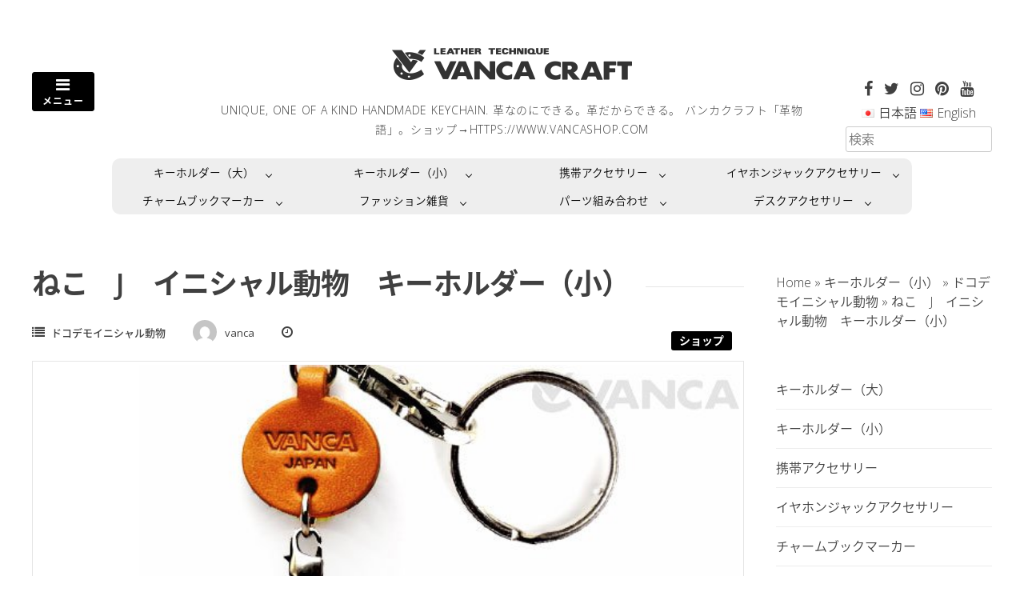

--- FILE ---
content_type: text/html; charset=UTF-8
request_url: https://www.vanca.com/cat-j-initial-animal-s-keychain/
body_size: 15945
content:
<!DOCTYPE html>
<html lang="ja">
<head>
<meta charset="UTF-8">
<meta name="viewport" content="width=device-width, initial-scale=1"> 
<link rel="profile" href="http://gmpg.org/xfn/11">
<link rel="pingback" href="https://www.vanca.com/xmlrpc.php">
<title>ねこ　J　イニシャル動物　キーホルダー（小） &#8211; 有限会社バンカクラフト｜VANCA 革物語</title>
<meta name='robots' content='max-image-preview:large' />
<link rel='dns-prefetch' href='//fonts.googleapis.com' />
<link rel="alternate" type="application/rss+xml" title="有限会社バンカクラフト｜VANCA 革物語 &raquo; フィード" href="https://www.vanca.com/feed/" />
<link rel="alternate" type="application/rss+xml" title="有限会社バンカクラフト｜VANCA 革物語 &raquo; コメントフィード" href="https://www.vanca.com/comments/feed/" />
<script type="text/javascript">
window._wpemojiSettings = {"baseUrl":"https:\/\/s.w.org\/images\/core\/emoji\/14.0.0\/72x72\/","ext":".png","svgUrl":"https:\/\/s.w.org\/images\/core\/emoji\/14.0.0\/svg\/","svgExt":".svg","source":{"concatemoji":"https:\/\/www.vanca.com\/wp-includes\/js\/wp-emoji-release.min.js?ver=6.2.8"}};
/*! This file is auto-generated */
!function(e,a,t){var n,r,o,i=a.createElement("canvas"),p=i.getContext&&i.getContext("2d");function s(e,t){p.clearRect(0,0,i.width,i.height),p.fillText(e,0,0);e=i.toDataURL();return p.clearRect(0,0,i.width,i.height),p.fillText(t,0,0),e===i.toDataURL()}function c(e){var t=a.createElement("script");t.src=e,t.defer=t.type="text/javascript",a.getElementsByTagName("head")[0].appendChild(t)}for(o=Array("flag","emoji"),t.supports={everything:!0,everythingExceptFlag:!0},r=0;r<o.length;r++)t.supports[o[r]]=function(e){if(p&&p.fillText)switch(p.textBaseline="top",p.font="600 32px Arial",e){case"flag":return s("\ud83c\udff3\ufe0f\u200d\u26a7\ufe0f","\ud83c\udff3\ufe0f\u200b\u26a7\ufe0f")?!1:!s("\ud83c\uddfa\ud83c\uddf3","\ud83c\uddfa\u200b\ud83c\uddf3")&&!s("\ud83c\udff4\udb40\udc67\udb40\udc62\udb40\udc65\udb40\udc6e\udb40\udc67\udb40\udc7f","\ud83c\udff4\u200b\udb40\udc67\u200b\udb40\udc62\u200b\udb40\udc65\u200b\udb40\udc6e\u200b\udb40\udc67\u200b\udb40\udc7f");case"emoji":return!s("\ud83e\udef1\ud83c\udffb\u200d\ud83e\udef2\ud83c\udfff","\ud83e\udef1\ud83c\udffb\u200b\ud83e\udef2\ud83c\udfff")}return!1}(o[r]),t.supports.everything=t.supports.everything&&t.supports[o[r]],"flag"!==o[r]&&(t.supports.everythingExceptFlag=t.supports.everythingExceptFlag&&t.supports[o[r]]);t.supports.everythingExceptFlag=t.supports.everythingExceptFlag&&!t.supports.flag,t.DOMReady=!1,t.readyCallback=function(){t.DOMReady=!0},t.supports.everything||(n=function(){t.readyCallback()},a.addEventListener?(a.addEventListener("DOMContentLoaded",n,!1),e.addEventListener("load",n,!1)):(e.attachEvent("onload",n),a.attachEvent("onreadystatechange",function(){"complete"===a.readyState&&t.readyCallback()})),(e=t.source||{}).concatemoji?c(e.concatemoji):e.wpemoji&&e.twemoji&&(c(e.twemoji),c(e.wpemoji)))}(window,document,window._wpemojiSettings);
</script>
<style type="text/css">
img.wp-smiley,
img.emoji {
	display: inline !important;
	border: none !important;
	box-shadow: none !important;
	height: 1em !important;
	width: 1em !important;
	margin: 0 0.07em !important;
	vertical-align: -0.1em !important;
	background: none !important;
	padding: 0 !important;
}
</style>
	<link rel='stylesheet' id='sbi_styles-css' href='https://www.vanca.com/wp-content/plugins/instagram-feed/css/sbi-styles.min.css?ver=6.10.0' type='text/css' media='all' />
<link rel='stylesheet' id='wp-block-library-css' href='https://www.vanca.com/wp-includes/css/dist/block-library/style.min.css?ver=6.2.8' type='text/css' media='all' />
<link rel='stylesheet' id='classic-theme-styles-css' href='https://www.vanca.com/wp-includes/css/classic-themes.min.css?ver=6.2.8' type='text/css' media='all' />
<style id='global-styles-inline-css' type='text/css'>
body{--wp--preset--color--black: #000000;--wp--preset--color--cyan-bluish-gray: #abb8c3;--wp--preset--color--white: #ffffff;--wp--preset--color--pale-pink: #f78da7;--wp--preset--color--vivid-red: #cf2e2e;--wp--preset--color--luminous-vivid-orange: #ff6900;--wp--preset--color--luminous-vivid-amber: #fcb900;--wp--preset--color--light-green-cyan: #7bdcb5;--wp--preset--color--vivid-green-cyan: #00d084;--wp--preset--color--pale-cyan-blue: #8ed1fc;--wp--preset--color--vivid-cyan-blue: #0693e3;--wp--preset--color--vivid-purple: #9b51e0;--wp--preset--gradient--vivid-cyan-blue-to-vivid-purple: linear-gradient(135deg,rgba(6,147,227,1) 0%,rgb(155,81,224) 100%);--wp--preset--gradient--light-green-cyan-to-vivid-green-cyan: linear-gradient(135deg,rgb(122,220,180) 0%,rgb(0,208,130) 100%);--wp--preset--gradient--luminous-vivid-amber-to-luminous-vivid-orange: linear-gradient(135deg,rgba(252,185,0,1) 0%,rgba(255,105,0,1) 100%);--wp--preset--gradient--luminous-vivid-orange-to-vivid-red: linear-gradient(135deg,rgba(255,105,0,1) 0%,rgb(207,46,46) 100%);--wp--preset--gradient--very-light-gray-to-cyan-bluish-gray: linear-gradient(135deg,rgb(238,238,238) 0%,rgb(169,184,195) 100%);--wp--preset--gradient--cool-to-warm-spectrum: linear-gradient(135deg,rgb(74,234,220) 0%,rgb(151,120,209) 20%,rgb(207,42,186) 40%,rgb(238,44,130) 60%,rgb(251,105,98) 80%,rgb(254,248,76) 100%);--wp--preset--gradient--blush-light-purple: linear-gradient(135deg,rgb(255,206,236) 0%,rgb(152,150,240) 100%);--wp--preset--gradient--blush-bordeaux: linear-gradient(135deg,rgb(254,205,165) 0%,rgb(254,45,45) 50%,rgb(107,0,62) 100%);--wp--preset--gradient--luminous-dusk: linear-gradient(135deg,rgb(255,203,112) 0%,rgb(199,81,192) 50%,rgb(65,88,208) 100%);--wp--preset--gradient--pale-ocean: linear-gradient(135deg,rgb(255,245,203) 0%,rgb(182,227,212) 50%,rgb(51,167,181) 100%);--wp--preset--gradient--electric-grass: linear-gradient(135deg,rgb(202,248,128) 0%,rgb(113,206,126) 100%);--wp--preset--gradient--midnight: linear-gradient(135deg,rgb(2,3,129) 0%,rgb(40,116,252) 100%);--wp--preset--duotone--dark-grayscale: url('#wp-duotone-dark-grayscale');--wp--preset--duotone--grayscale: url('#wp-duotone-grayscale');--wp--preset--duotone--purple-yellow: url('#wp-duotone-purple-yellow');--wp--preset--duotone--blue-red: url('#wp-duotone-blue-red');--wp--preset--duotone--midnight: url('#wp-duotone-midnight');--wp--preset--duotone--magenta-yellow: url('#wp-duotone-magenta-yellow');--wp--preset--duotone--purple-green: url('#wp-duotone-purple-green');--wp--preset--duotone--blue-orange: url('#wp-duotone-blue-orange');--wp--preset--font-size--small: 13px;--wp--preset--font-size--medium: 20px;--wp--preset--font-size--large: 36px;--wp--preset--font-size--x-large: 42px;--wp--preset--spacing--20: 0.44rem;--wp--preset--spacing--30: 0.67rem;--wp--preset--spacing--40: 1rem;--wp--preset--spacing--50: 1.5rem;--wp--preset--spacing--60: 2.25rem;--wp--preset--spacing--70: 3.38rem;--wp--preset--spacing--80: 5.06rem;--wp--preset--shadow--natural: 6px 6px 9px rgba(0, 0, 0, 0.2);--wp--preset--shadow--deep: 12px 12px 50px rgba(0, 0, 0, 0.4);--wp--preset--shadow--sharp: 6px 6px 0px rgba(0, 0, 0, 0.2);--wp--preset--shadow--outlined: 6px 6px 0px -3px rgba(255, 255, 255, 1), 6px 6px rgba(0, 0, 0, 1);--wp--preset--shadow--crisp: 6px 6px 0px rgba(0, 0, 0, 1);}:where(.is-layout-flex){gap: 0.5em;}body .is-layout-flow > .alignleft{float: left;margin-inline-start: 0;margin-inline-end: 2em;}body .is-layout-flow > .alignright{float: right;margin-inline-start: 2em;margin-inline-end: 0;}body .is-layout-flow > .aligncenter{margin-left: auto !important;margin-right: auto !important;}body .is-layout-constrained > .alignleft{float: left;margin-inline-start: 0;margin-inline-end: 2em;}body .is-layout-constrained > .alignright{float: right;margin-inline-start: 2em;margin-inline-end: 0;}body .is-layout-constrained > .aligncenter{margin-left: auto !important;margin-right: auto !important;}body .is-layout-constrained > :where(:not(.alignleft):not(.alignright):not(.alignfull)){max-width: var(--wp--style--global--content-size);margin-left: auto !important;margin-right: auto !important;}body .is-layout-constrained > .alignwide{max-width: var(--wp--style--global--wide-size);}body .is-layout-flex{display: flex;}body .is-layout-flex{flex-wrap: wrap;align-items: center;}body .is-layout-flex > *{margin: 0;}:where(.wp-block-columns.is-layout-flex){gap: 2em;}.has-black-color{color: var(--wp--preset--color--black) !important;}.has-cyan-bluish-gray-color{color: var(--wp--preset--color--cyan-bluish-gray) !important;}.has-white-color{color: var(--wp--preset--color--white) !important;}.has-pale-pink-color{color: var(--wp--preset--color--pale-pink) !important;}.has-vivid-red-color{color: var(--wp--preset--color--vivid-red) !important;}.has-luminous-vivid-orange-color{color: var(--wp--preset--color--luminous-vivid-orange) !important;}.has-luminous-vivid-amber-color{color: var(--wp--preset--color--luminous-vivid-amber) !important;}.has-light-green-cyan-color{color: var(--wp--preset--color--light-green-cyan) !important;}.has-vivid-green-cyan-color{color: var(--wp--preset--color--vivid-green-cyan) !important;}.has-pale-cyan-blue-color{color: var(--wp--preset--color--pale-cyan-blue) !important;}.has-vivid-cyan-blue-color{color: var(--wp--preset--color--vivid-cyan-blue) !important;}.has-vivid-purple-color{color: var(--wp--preset--color--vivid-purple) !important;}.has-black-background-color{background-color: var(--wp--preset--color--black) !important;}.has-cyan-bluish-gray-background-color{background-color: var(--wp--preset--color--cyan-bluish-gray) !important;}.has-white-background-color{background-color: var(--wp--preset--color--white) !important;}.has-pale-pink-background-color{background-color: var(--wp--preset--color--pale-pink) !important;}.has-vivid-red-background-color{background-color: var(--wp--preset--color--vivid-red) !important;}.has-luminous-vivid-orange-background-color{background-color: var(--wp--preset--color--luminous-vivid-orange) !important;}.has-luminous-vivid-amber-background-color{background-color: var(--wp--preset--color--luminous-vivid-amber) !important;}.has-light-green-cyan-background-color{background-color: var(--wp--preset--color--light-green-cyan) !important;}.has-vivid-green-cyan-background-color{background-color: var(--wp--preset--color--vivid-green-cyan) !important;}.has-pale-cyan-blue-background-color{background-color: var(--wp--preset--color--pale-cyan-blue) !important;}.has-vivid-cyan-blue-background-color{background-color: var(--wp--preset--color--vivid-cyan-blue) !important;}.has-vivid-purple-background-color{background-color: var(--wp--preset--color--vivid-purple) !important;}.has-black-border-color{border-color: var(--wp--preset--color--black) !important;}.has-cyan-bluish-gray-border-color{border-color: var(--wp--preset--color--cyan-bluish-gray) !important;}.has-white-border-color{border-color: var(--wp--preset--color--white) !important;}.has-pale-pink-border-color{border-color: var(--wp--preset--color--pale-pink) !important;}.has-vivid-red-border-color{border-color: var(--wp--preset--color--vivid-red) !important;}.has-luminous-vivid-orange-border-color{border-color: var(--wp--preset--color--luminous-vivid-orange) !important;}.has-luminous-vivid-amber-border-color{border-color: var(--wp--preset--color--luminous-vivid-amber) !important;}.has-light-green-cyan-border-color{border-color: var(--wp--preset--color--light-green-cyan) !important;}.has-vivid-green-cyan-border-color{border-color: var(--wp--preset--color--vivid-green-cyan) !important;}.has-pale-cyan-blue-border-color{border-color: var(--wp--preset--color--pale-cyan-blue) !important;}.has-vivid-cyan-blue-border-color{border-color: var(--wp--preset--color--vivid-cyan-blue) !important;}.has-vivid-purple-border-color{border-color: var(--wp--preset--color--vivid-purple) !important;}.has-vivid-cyan-blue-to-vivid-purple-gradient-background{background: var(--wp--preset--gradient--vivid-cyan-blue-to-vivid-purple) !important;}.has-light-green-cyan-to-vivid-green-cyan-gradient-background{background: var(--wp--preset--gradient--light-green-cyan-to-vivid-green-cyan) !important;}.has-luminous-vivid-amber-to-luminous-vivid-orange-gradient-background{background: var(--wp--preset--gradient--luminous-vivid-amber-to-luminous-vivid-orange) !important;}.has-luminous-vivid-orange-to-vivid-red-gradient-background{background: var(--wp--preset--gradient--luminous-vivid-orange-to-vivid-red) !important;}.has-very-light-gray-to-cyan-bluish-gray-gradient-background{background: var(--wp--preset--gradient--very-light-gray-to-cyan-bluish-gray) !important;}.has-cool-to-warm-spectrum-gradient-background{background: var(--wp--preset--gradient--cool-to-warm-spectrum) !important;}.has-blush-light-purple-gradient-background{background: var(--wp--preset--gradient--blush-light-purple) !important;}.has-blush-bordeaux-gradient-background{background: var(--wp--preset--gradient--blush-bordeaux) !important;}.has-luminous-dusk-gradient-background{background: var(--wp--preset--gradient--luminous-dusk) !important;}.has-pale-ocean-gradient-background{background: var(--wp--preset--gradient--pale-ocean) !important;}.has-electric-grass-gradient-background{background: var(--wp--preset--gradient--electric-grass) !important;}.has-midnight-gradient-background{background: var(--wp--preset--gradient--midnight) !important;}.has-small-font-size{font-size: var(--wp--preset--font-size--small) !important;}.has-medium-font-size{font-size: var(--wp--preset--font-size--medium) !important;}.has-large-font-size{font-size: var(--wp--preset--font-size--large) !important;}.has-x-large-font-size{font-size: var(--wp--preset--font-size--x-large) !important;}
.wp-block-navigation a:where(:not(.wp-element-button)){color: inherit;}
:where(.wp-block-columns.is-layout-flex){gap: 2em;}
.wp-block-pullquote{font-size: 1.5em;line-height: 1.6;}
</style>
<link rel='stylesheet' id='contact-form-7-css' href='https://www.vanca.com/wp-content/plugins/contact-form-7/includes/css/styles.css?ver=5.8.7' type='text/css' media='all' />
<link rel='stylesheet' id='parent-style-css' href='https://www.vanca.com/wp-content/themes/gridsby/style.css?ver=6.2.8' type='text/css' media='all' />
<link rel='stylesheet' id='child-style-css' href='https://www.vanca.com/wp-content/themes/gridsby-child/style.css?ver=6.2.8' type='text/css' media='all' />
<link rel='stylesheet' id='parent-grid-style-css' href='https://www.vanca.com/wp-content/themes/gridsby/css/grid.css?ver=6.2.8' type='text/css' media='all' />
<link rel='stylesheet' id='child-grid-style-css' href='https://www.vanca.com/wp-content/themes/gridsby-child/grid.css?ver=6.2.8' type='text/css' media='all' />
<link rel='stylesheet' id='gridsby-style-css' href='https://www.vanca.com/wp-content/themes/gridsby-child/style.css?ver=6.2.8' type='text/css' media='all' />
<link rel='stylesheet' id='gridsby-open-sans-css' href='//fonts.googleapis.com/css?family=Open+Sans%3A400italic%2C400%2C300%2C600%2C700&#038;ver=6.2.8' type='text/css' media='all' />
<link rel='stylesheet' id='gridsby-open-body-css' href='//fonts.googleapis.com/css?family=Open+Sans%3A400italic%2C400%2C300%2C600%2C700&#038;ver=6.2.8' type='text/css' media='all' />
<link rel='stylesheet' id='gridsby-font-awesome-css' href='https://www.vanca.com/wp-content/themes/gridsby/fonts/font-awesome.css?ver=6.2.8' type='text/css' media='all' />
<link rel='stylesheet' id='gridsby-menu-css-css' href='https://www.vanca.com/wp-content/themes/gridsby/css/jPushMenu.css?ver=6.2.8' type='text/css' media='all' />
<!--n2css--><script type='text/javascript' src='https://www.vanca.com/wp-content/themes/gridsby/js/imagesloaded.pkgd.js?ver=6.2.8' id='gridsby-images-loaded-js'></script>
<script type='text/javascript' src='https://www.vanca.com/wp-includes/js/jquery/jquery.min.js?ver=3.6.4' id='jquery-core-js'></script>
<script type='text/javascript' src='https://www.vanca.com/wp-includes/js/jquery/jquery-migrate.min.js?ver=3.4.0' id='jquery-migrate-js'></script>
<script type='text/javascript' src='https://www.vanca.com/wp-content/themes/gridsby/js/modernizr.custom.js?ver=6.2.8' id='gridsby-modernizr-js'></script>
<link rel="https://api.w.org/" href="https://www.vanca.com/wp-json/" /><link rel="alternate" type="application/json" href="https://www.vanca.com/wp-json/wp/v2/posts/2456" /><link rel="EditURI" type="application/rsd+xml" title="RSD" href="https://www.vanca.com/xmlrpc.php?rsd" />
<link rel="wlwmanifest" type="application/wlwmanifest+xml" href="https://www.vanca.com/wp-includes/wlwmanifest.xml" />
<meta name="generator" content="WordPress 6.2.8" />
<link rel="canonical" href="https://www.vanca.com/cat-j-initial-animal-s-keychain/" />
<link rel='shortlink' href='https://www.vanca.com/?p=2456' />
<link rel="alternate" type="application/json+oembed" href="https://www.vanca.com/wp-json/oembed/1.0/embed?url=https%3A%2F%2Fwww.vanca.com%2Fcat-j-initial-animal-s-keychain%2F&#038;lang=ja" />
<link rel="alternate" type="text/xml+oembed" href="https://www.vanca.com/wp-json/oembed/1.0/embed?url=https%3A%2F%2Fwww.vanca.com%2Fcat-j-initial-animal-s-keychain%2F&#038;format=xml&#038;lang=ja" />
<!--[if lt IE 9]>
<script src="https://www.vanca.com/wp-content/themes/gridsby/js/html5shiv.js"></script>
<![endif]-->
	
	<link rel="shortcut icon" href="https://www.vanca.com/wp-content/uploads/2018/11/vanca_icon.jpg" />
 
	
	<!-- gridsby customizer CSS -->
	<style>
	
				
				
				
				
				
				
				 
				
		 
		
		 
		
				
				
				
				
		 
		
				
		 
		
				
				
				
		 
		  
	</style>
    
<link rel="icon" href="https://www.vanca.com/wp-content/uploads/2018/07/cropped-ae46b1f460ee46f789c27b264a6cb421-32x32.gif" sizes="32x32" />
<link rel="icon" href="https://www.vanca.com/wp-content/uploads/2018/07/cropped-ae46b1f460ee46f789c27b264a6cb421-192x192.gif" sizes="192x192" />
<link rel="apple-touch-icon" href="https://www.vanca.com/wp-content/uploads/2018/07/cropped-ae46b1f460ee46f789c27b264a6cb421-180x180.gif" />
<meta name="msapplication-TileImage" content="https://www.vanca.com/wp-content/uploads/2018/07/cropped-ae46b1f460ee46f789c27b264a6cb421-270x270.gif" />
<style id="sccss"></style><style>
.header-switch .lang-item {
    display: inline;
}

/* メニューCSSの編集はここから。上のCSSは削除禁止。 */
/* 
.header__menu > li {
    position: relative;
}

.header__menu {
    position: relative;
    width: 100%;
    height: 50px;
    max-width: 1000px;
    margin: 0 auto;
}
.header__menu > li a {
    display: block;
    color: #fff;
}

.header__menu > li a:hover {
    color: #999;
}
.header__menu ul.menu__second-level {
    visibility: hidden;
    opacity: 0;
    z-index: 1;
}

.header__menu ul.menu__third-level {
    visibility: hidden;
    opacity: 0;
}

.header__menu > li:hover {
    background: #072A24;
    -webkit-transition: all .5s;
    transition: all .5s;
}

.header__menu .menu__second-level li {
    border-top: 1px solid #111;
}

.header__menu .menu__third-level li {
    border-top: 1px solid #111;
}

.header__menu .menu__second-level li a:hover {
    background: #111;
}

.header__menu .menu__third-level li a:hover {
    background: #2a1f1f;
}

.header__menu .menu__fourth-level li a:hover {
    background: #1d0f0f;
}
ul.menu__fourth-level {
    visibility: hidden;
    opacity: 0;
}
/* 下矢印 */
/*
.header__menu .init-bottom:after {
    content: '';
    display: inline-block;
    width: 6px;
    height: 6px;
    margin: 0 0 0 15px;
    border-right: 1px solid #fff;
    border-bottom: 1px solid #fff;
    -webkit-transform: rotate(45deg);
    -ms-transform: rotate(45deg);
    transform: rotate(45deg);
}

/* floatクリア */
/*
.header__menu:before,
.header__menu:after {
    content: " ";
    display: table;
}

.header__menu:after {
    clear: both;
}

.header__menu {
    *zoom: 1;
}
.header__menu > li {
    float: left;
    width: 25%; /* グローバルナビ4つの場合 */
/*
    height: 50px;
    line-height: 50px;
    background: rgb(29, 33, 19);
}

.header__menu li ul {
    position: absolute;
    top: 40px;
    width: 100%;
    background: #072A24;
    -webkit-transition: all .2s ease;
    transition: all .2s ease;
}

.header__menu li:hover ul {
    top: 50px;
    visibility: visible;
    opacity: 1;
} */
.header__menu {
    position: relative;
    width: 100%;
    height: 35px;
    max-width: 1000px;
    margin: 0 auto;
}

.header__menu > li {
    float: left;
    width: 25%; /* グローバルナビ4つの場合 */
    height: 35px;
    line-height: 35px;
    /*background: rgb(29, 33, 19);*/
    background: #EEE;
}

.header__menu > li a {
    display: block;
    color: #000;
}

.header__menu > li a:hover {
    color: #999;
}

.header__menu ul.sub-menu {
    visibility: hidden;
    opacity: 0;
    z-index: 1;
}

.header__menu ul.menu__third-level {
    visibility: hidden;
    opacity: 0;
}

.header__menu ul.menu__fourth-level {
    visibility: hidden;
    opacity: 0;
}

.header__menu > li:hover {
    background: #CCCCCC;
    -webkit-transition: all .5s;
    transition: all .5s;
}

.header__menu .sub-menu li {
    border-top: 1px solid #aaa;
}

.header__menu .menu__third-level li {
    border-top: 1px solid #aaa;
}

.header__menu .sub-menu li a:hover {
    background: #CCCCCC;
}

.header__menu .menu__third-level li a:hover {
    background: #EEEEEE;
}

.header__menu .menu__fourth-level li a:hover {
    background: #EEEEEE;
}

/* 下矢印 */
.header__menu li.menu-item-has-children > a:after {
    content: '';
    display: inline-block;
    width: 6px;
    height: 6px;
    margin: 0 0 0 15px;
    /*border-right: 1px solid #fff;
    border-bottom: 1px solid #fff;*/
    border-right: 1px solid #000;
    border-bottom: 1px solid #000;
    -webkit-transform: rotate(45deg);
    -ms-transform: rotate(45deg);
    transform: rotate(45deg);
}

/* floatクリア */
.header__menu:before,
.header__menu:after {
    content: " ";
    display: table;
}

.header__menu:after {
    clear: both;
}

.header__menu *{
    zoom: 1;
}
.header__menu, .header__menu ul{
    list-style: none !important;
}

.sub-menu{
    margin-left: 0px;
}

.header__menu > li {
    position: relative;
}

.header__menu > li ul.sub-menu {
    position: absolute;
    top: 40px;
    width: 100%;
    background: #DDDDDD;
    -webkit-transition: all .2s ease;
    transition: all .2s ease;
}

.header__menu > li:hover ul.sub-menu {
    top: 35px;
    visibility: visible;
    opacity: 1;
}
.header__menu .sub-menu{
    display: block !important;
}
.header__menu a{
    font-size: 85%;
}
.header__menu > li:nth-of-type(1){
    border-top-left-radius: 10px;
}
.header__menu > li:nth-of-type(4){
    border-top-right-radius: 10px;
}
.header__menu > li:nth-of-type(5){
    border-bottom-left-radius: 10px;
}
.header__menu > li:nth-of-type(8){
    border-bottom-right-radius: 10px;
}
@media screen and (max-width: 767px) {
	.header__menu {
		display: none;
	}
}
</style>
</head>

<body class="post-template-default single single-post postid-2456 single-format-image">
	<div id="page" class="hfeed site">
		<a class="skip-link screen-reader-text" href="#content">コンテンツへスキップします。</a>
        
        <nav class="cbp-spmenu cbp-spmenu-vertical cbp-spmenu-left">
			<h3><i class="fa fa-close"></i> メニューを閉じる</h3> 
			<div class="menu-navigation-japanese-container"><ul id="menu-navigation-japanese" class="menu"><li id="menu-item-78" class="menu-item menu-item-type-taxonomy menu-item-object-category menu-item-has-children menu-item-78"><a href="https://www.vanca.com/category/large-keychain/">キーホルダー（大）</a>
<ul class="sub-menu">
	<li id="menu-item-401" class="menu-item menu-item-type-taxonomy menu-item-object-category menu-item-401"><a href="https://www.vanca.com/category/large-keychain/largekeychain-vehicles-ja/">キーホルダー（大）乗り物</a></li>
	<li id="menu-item-79" class="menu-item menu-item-type-taxonomy menu-item-object-category menu-item-79"><a href="https://www.vanca.com/category/large-keychain/largekeychain-goods-ja/">キーホルダー（大）グッズ</a></li>
	<li id="menu-item-403" class="menu-item menu-item-type-taxonomy menu-item-object-category menu-item-403"><a href="https://www.vanca.com/category/large-keychain/largekeychain-sports-ja/">キーホルダー（大）スポーツ</a></li>
	<li id="menu-item-409" class="menu-item menu-item-type-taxonomy menu-item-object-category menu-item-409"><a href="https://www.vanca.com/category/large-keychain/largekeychain-w-sports-ja/">キーホルダー（大）ウィンタースポーツ</a></li>
	<li id="menu-item-415" class="menu-item menu-item-type-taxonomy menu-item-object-category menu-item-415"><a href="https://www.vanca.com/category/large-keychain/largekeychain-art-ja/">キーホルダー（大）アート</a></li>
	<li id="menu-item-405" class="menu-item menu-item-type-taxonomy menu-item-object-category menu-item-405"><a href="https://www.vanca.com/category/large-keychain/largekeychain-instruments-ja/">キーホルダー（大）楽器</a></li>
	<li id="menu-item-407" class="menu-item menu-item-type-taxonomy menu-item-object-category menu-item-407"><a href="https://www.vanca.com/category/large-keychain/largekeychain-equine-ja/">キーホルダー（大）馬</a></li>
	<li id="menu-item-404" class="menu-item menu-item-type-taxonomy menu-item-object-category menu-item-404"><a href="https://www.vanca.com/category/large-keychain/largekeychain-western-ja/">キーホルダー（大）ウエスタン</a></li>
	<li id="menu-item-412" class="menu-item menu-item-type-taxonomy menu-item-object-category menu-item-412"><a href="https://www.vanca.com/category/large-keychain/largekeychain-building-ja/">キーホルダー（大）建物</a></li>
	<li id="menu-item-82" class="menu-item menu-item-type-taxonomy menu-item-object-category menu-item-82"><a href="https://www.vanca.com/category/large-keychain/largekeychain-adventure-ja/">キーホルダー（大）冒険物</a></li>
	<li id="menu-item-416" class="menu-item menu-item-type-taxonomy menu-item-object-category menu-item-416"><a href="https://www.vanca.com/category/large-keychain/largekeychain-japanese-ja/">キーホルダー（大）和物</a></li>
	<li id="menu-item-411" class="menu-item menu-item-type-taxonomy menu-item-object-category menu-item-411"><a href="https://www.vanca.com/category/large-keychain/largekeychain-animal-ja/">キーホルダー（大）動物</a></li>
	<li id="menu-item-410" class="menu-item menu-item-type-taxonomy menu-item-object-category menu-item-410"><a href="https://www.vanca.com/category/large-keychain/largekeychain-seaanimal-ja/">キーホルダー（大）水の仲間</a></li>
	<li id="menu-item-406" class="menu-item menu-item-type-taxonomy menu-item-object-category menu-item-406"><a href="https://www.vanca.com/category/large-keychain/largekeychain-tshirt-ja/">キーホルダー（大）Tシャツ</a></li>
	<li id="menu-item-414" class="menu-item menu-item-type-taxonomy menu-item-object-category menu-item-414"><a href="https://www.vanca.com/category/large-keychain/largekeychain-zodiac-ja/">キーホルダー（大）干支</a></li>
	<li id="menu-item-408" class="menu-item menu-item-type-taxonomy menu-item-object-category menu-item-408"><a href="https://www.vanca.com/category/large-keychain/l-keychain-vegetables-ja/">キーホルダー（大）野菜</a></li>
</ul>
</li>
<li id="menu-item-80" class="menu-item menu-item-type-taxonomy menu-item-object-category current-post-ancestor menu-item-has-children menu-item-80"><a href="https://www.vanca.com/category/keychain-small/">キーホルダー（小）</a>
<ul class="sub-menu">
	<li id="menu-item-421" class="menu-item menu-item-type-taxonomy menu-item-object-category menu-item-421"><a href="https://www.vanca.com/category/keychain-small/%e3%83%89%e3%82%b3%e3%83%87%e3%83%a2%e3%83%af%e3%83%b3%e3%81%a1%e3%82%83%e3%82%93/">ドコデモワンちゃん</a></li>
	<li id="menu-item-420" class="menu-item menu-item-type-taxonomy menu-item-object-category menu-item-420"><a href="https://www.vanca.com/category/keychain-small/%e3%83%89%e3%82%b3%e3%83%87%e3%83%a2%e3%83%8d%e3%82%b3%e3%81%a1%e3%82%83%e3%82%93/">ドコデモネコちゃん</a></li>
	<li id="menu-item-419" class="menu-item menu-item-type-taxonomy menu-item-object-category menu-item-419"><a href="https://www.vanca.com/category/keychain-small/%e3%83%89%e3%82%b3%e3%83%87%e3%83%a2%e3%82%b0%e3%83%83%e3%82%ba/">ドコデモグッズ</a></li>
	<li id="menu-item-423" class="menu-item menu-item-type-taxonomy menu-item-object-category menu-item-423"><a href="https://www.vanca.com/category/keychain-small/%e3%83%89%e3%82%b3%e3%83%87%e3%83%a2%e5%8b%95%e7%89%a9/">ドコデモ動物</a></li>
	<li id="menu-item-424" class="menu-item menu-item-type-taxonomy menu-item-object-category menu-item-424"><a href="https://www.vanca.com/category/keychain-small/%e3%83%89%e3%82%b3%e3%83%87%e3%83%a2%e5%b9%b2%e6%94%af/">ドコデモ干支</a></li>
	<li id="menu-item-426" class="menu-item menu-item-type-taxonomy menu-item-object-category menu-item-426"><a href="https://www.vanca.com/category/keychain-small/%e3%83%89%e3%82%b3%e3%83%87%e3%83%a2%e9%ad%9a%e3%83%bb%e4%bb%96/">ドコデモ魚・他</a></li>
	<li id="menu-item-417" class="menu-item menu-item-type-taxonomy menu-item-object-category menu-item-417"><a href="https://www.vanca.com/category/keychain-small/alphabet-t-shirts/">ドコデモTシャツ</a></li>
	<li id="menu-item-418" class="menu-item menu-item-type-taxonomy menu-item-object-category current-post-ancestor current-menu-parent current-post-parent menu-item-418"><a href="https://www.vanca.com/category/keychain-small/%e3%83%89%e3%82%b3%e3%83%87%e3%83%a2%e3%82%a4%e3%83%8b%e3%82%b7%e3%83%a3%e3%83%ab%e5%8b%95%e7%89%a9/">ドコデモイニシャル動物</a></li>
	<li id="menu-item-425" class="menu-item menu-item-type-taxonomy menu-item-object-category menu-item-425"><a href="https://www.vanca.com/category/keychain-small/%e3%83%89%e3%82%b3%e3%83%87%e3%83%a2%e8%8a%b1%e3%83%97%e3%83%ac%e3%83%bc%e3%83%88/">ドコデモ花プレート</a></li>
	<li id="menu-item-422" class="menu-item menu-item-type-taxonomy menu-item-object-category menu-item-422"><a href="https://www.vanca.com/category/keychain-small/%e3%83%89%e3%82%b3%e3%83%87%e3%83%a2%e5%88%b6%e6%9c%8d/">ドコデモ制服</a></li>
</ul>
</li>
<li id="menu-item-402" class="menu-item menu-item-type-taxonomy menu-item-object-category menu-item-has-children menu-item-402"><a href="https://www.vanca.com/category/%e6%90%ba%e5%b8%af%e3%82%a2%e3%82%af%e3%82%bb%e3%82%b5%e3%83%aa%e3%83%bc/">携帯アクセサリー</a>
<ul class="sub-menu">
	<li id="menu-item-432" class="menu-item menu-item-type-taxonomy menu-item-object-category menu-item-432"><a href="https://www.vanca.com/category/%e6%90%ba%e5%b8%af%e3%82%a2%e3%82%af%e3%82%bb%e3%82%b5%e3%83%aa%e3%83%bc/%e3%83%97%e3%83%81%e3%83%af%e3%83%b3%e3%81%a1%e3%82%83%e3%82%93/">プチワンちゃん</a></li>
	<li id="menu-item-431" class="menu-item menu-item-type-taxonomy menu-item-object-category menu-item-431"><a href="https://www.vanca.com/category/%e6%90%ba%e5%b8%af%e3%82%a2%e3%82%af%e3%82%bb%e3%82%b5%e3%83%aa%e3%83%bc/%e3%83%97%e3%83%81%e3%83%8d%e3%82%b3%e3%81%a1%e3%82%83%e3%82%93/">プチネコちゃん</a></li>
	<li id="menu-item-430" class="menu-item menu-item-type-taxonomy menu-item-object-category menu-item-430"><a href="https://www.vanca.com/category/%e6%90%ba%e5%b8%af%e3%82%a2%e3%82%af%e3%82%bb%e3%82%b5%e3%83%aa%e3%83%bc/%e3%83%97%e3%83%81%e3%82%b0%e3%83%83%e3%82%ba/">プチグッズ</a></li>
	<li id="menu-item-434" class="menu-item menu-item-type-taxonomy menu-item-object-category menu-item-434"><a href="https://www.vanca.com/category/%e6%90%ba%e5%b8%af%e3%82%a2%e3%82%af%e3%82%bb%e3%82%b5%e3%83%aa%e3%83%bc/%e3%83%97%e3%83%81%e5%8b%95%e7%89%a9/">プチ動物</a></li>
	<li id="menu-item-435" class="menu-item menu-item-type-taxonomy menu-item-object-category menu-item-435"><a href="https://www.vanca.com/category/%e6%90%ba%e5%b8%af%e3%82%a2%e3%82%af%e3%82%bb%e3%82%b5%e3%83%aa%e3%83%bc/%e3%83%97%e3%83%81%e5%b9%b2%e6%94%af/">プチ干支</a></li>
	<li id="menu-item-438" class="menu-item menu-item-type-taxonomy menu-item-object-category menu-item-438"><a href="https://www.vanca.com/category/%e6%90%ba%e5%b8%af%e3%82%a2%e3%82%af%e3%82%bb%e3%82%b5%e3%83%aa%e3%83%bc/%e3%83%97%e3%83%81%e9%ad%9a/">プチ魚</a></li>
	<li id="menu-item-427" class="menu-item menu-item-type-taxonomy menu-item-object-category menu-item-427"><a href="https://www.vanca.com/category/%e6%90%ba%e5%b8%af%e3%82%a2%e3%82%af%e3%82%bb%e3%82%b5%e3%83%aa%e3%83%bc/%e3%83%97%e3%83%81t%e3%82%b7%e3%83%a3%e3%83%84/">プチTシャツ</a></li>
	<li id="menu-item-428" class="menu-item menu-item-type-taxonomy menu-item-object-category menu-item-428"><a href="https://www.vanca.com/category/%e6%90%ba%e5%b8%af%e3%82%a2%e3%82%af%e3%82%bb%e3%82%b5%e3%83%aa%e3%83%bc/%e3%83%97%e3%83%81%e3%82%a4%e3%83%8b%e3%82%b7%e3%83%a3%e3%83%ab%e5%8b%95%e7%89%a9/">プチイニシャル動物</a></li>
	<li id="menu-item-436" class="menu-item menu-item-type-taxonomy menu-item-object-category menu-item-436"><a href="https://www.vanca.com/category/%e6%90%ba%e5%b8%af%e3%82%a2%e3%82%af%e3%82%bb%e3%82%b5%e3%83%aa%e3%83%bc/%e3%83%97%e3%83%81%e8%8a%b1%e3%83%97%e3%83%ac%e3%83%bc%e3%83%88/">プチ花プレート</a></li>
	<li id="menu-item-433" class="menu-item menu-item-type-taxonomy menu-item-object-category menu-item-433"><a href="https://www.vanca.com/category/%e6%90%ba%e5%b8%af%e3%82%a2%e3%82%af%e3%82%bb%e3%82%b5%e3%83%aa%e3%83%bc/%e3%83%97%e3%83%81%e5%88%b6%e6%9c%8d/">プチ制服</a></li>
	<li id="menu-item-429" class="menu-item menu-item-type-taxonomy menu-item-object-category menu-item-429"><a href="https://www.vanca.com/category/%e6%90%ba%e5%b8%af%e3%82%a2%e3%82%af%e3%82%bb%e3%82%b5%e3%83%aa%e3%83%bc/%e3%83%97%e3%83%81%e3%82%ab%e3%83%a9%e3%83%bc%e3%82%b0%e3%83%83%e3%82%ba/">プチカラーグッズ</a></li>
	<li id="menu-item-437" class="menu-item menu-item-type-taxonomy menu-item-object-category menu-item-437"><a href="https://www.vanca.com/category/%e6%90%ba%e5%b8%af%e3%82%a2%e3%82%af%e3%82%bb%e3%82%b5%e3%83%aa%e3%83%bc/%e3%83%97%e3%83%81%e9%9b%91%e8%b2%a8/">プチ雑貨</a></li>
</ul>
</li>
<li id="menu-item-439" class="menu-item menu-item-type-taxonomy menu-item-object-category menu-item-has-children menu-item-439"><a href="https://www.vanca.com/category/earphone-jack-accessories/">イヤホンジャックアクセサリー</a>
<ul class="sub-menu">
	<li id="menu-item-443" class="menu-item menu-item-type-taxonomy menu-item-object-category menu-item-443"><a href="https://www.vanca.com/category/earphone-jack-accessories/dogs/">ワンちゃん</a></li>
	<li id="menu-item-442" class="menu-item menu-item-type-taxonomy menu-item-object-category menu-item-442"><a href="https://www.vanca.com/category/earphone-jack-accessories/cats/">ネコちゃん</a></li>
	<li id="menu-item-441" class="menu-item menu-item-type-taxonomy menu-item-object-category menu-item-441"><a href="https://www.vanca.com/category/earphone-jack-accessories/unique-goods/">ユニークグッズ</a></li>
	<li id="menu-item-445" class="menu-item menu-item-type-taxonomy menu-item-object-category menu-item-445"><a href="https://www.vanca.com/category/earphone-jack-accessories/animals/">動物</a></li>
	<li id="menu-item-446" class="menu-item menu-item-type-taxonomy menu-item-object-category menu-item-446"><a href="https://www.vanca.com/category/earphone-jack-accessories/chinese-zodiac/">干支</a></li>
	<li id="menu-item-448" class="menu-item menu-item-type-taxonomy menu-item-object-category menu-item-448"><a href="https://www.vanca.com/category/earphone-jack-accessories/fish/">魚</a></li>
	<li id="menu-item-12156" class="menu-item menu-item-type-taxonomy menu-item-object-category menu-item-12156"><a href="https://www.vanca.com/category/earphone-jack-accessories/sports/">スポーツ</a></li>
	<li id="menu-item-12157" class="menu-item menu-item-type-taxonomy menu-item-object-category menu-item-12157"><a href="https://www.vanca.com/category/earphone-jack-accessories/musical-instrument/">楽器</a></li>
	<li id="menu-item-449" class="menu-item menu-item-type-taxonomy menu-item-object-category menu-item-449"><a href="https://www.vanca.com/category/earphone-jack-accessories/alphabet-t-shirts/">イニシャルT シャツ</a></li>
	<li id="menu-item-440" class="menu-item menu-item-type-taxonomy menu-item-object-category menu-item-440"><a href="https://www.vanca.com/category/earphone-jack-accessories/alphabet-animals/">イニシャル動物</a></li>
	<li id="menu-item-447" class="menu-item menu-item-type-taxonomy menu-item-object-category menu-item-447"><a href="https://www.vanca.com/category/earphone-jack-accessories/flower-plate/">花プレート</a></li>
	<li id="menu-item-444" class="menu-item menu-item-type-taxonomy menu-item-object-category menu-item-444"><a href="https://www.vanca.com/category/earphone-jack-accessories/school-uniform/">制服</a></li>
</ul>
</li>
<li id="menu-item-450" class="menu-item menu-item-type-taxonomy menu-item-object-category menu-item-has-children menu-item-450"><a href="https://www.vanca.com/category/%e3%83%81%e3%83%a3%e3%83%bc%e3%83%a0%e3%83%96%e3%83%83%e3%82%af%e3%83%9e%e3%83%bc%e3%82%ab%e3%83%bc/">チャームブックマーカー</a>
<ul class="sub-menu">
	<li id="menu-item-453" class="menu-item menu-item-type-taxonomy menu-item-object-category menu-item-453"><a href="https://www.vanca.com/category/%e3%83%81%e3%83%a3%e3%83%bc%e3%83%a0%e3%83%96%e3%83%83%e3%82%af%e3%83%9e%e3%83%bc%e3%82%ab%e3%83%bc/%e3%83%81%e3%83%a3%e3%83%bc%e3%83%a0%e3%83%96%e3%83%83%e3%82%af%e3%83%9e%e3%83%bc%e3%82%ab%e3%83%bc%e3%83%af%e3%83%b3%e3%81%a1%e3%82%83%e3%82%93/">チャームブックマーカーワンちゃん</a></li>
	<li id="menu-item-452" class="menu-item menu-item-type-taxonomy menu-item-object-category menu-item-452"><a href="https://www.vanca.com/category/%e3%83%81%e3%83%a3%e3%83%bc%e3%83%a0%e3%83%96%e3%83%83%e3%82%af%e3%83%9e%e3%83%bc%e3%82%ab%e3%83%bc/%e3%83%81%e3%83%a3%e3%83%bc%e3%83%a0%e3%83%96%e3%83%83%e3%82%af%e3%83%9e%e3%83%bc%e3%82%ab%e3%83%bc%e3%83%8d%e3%82%b3%e3%81%a1%e3%82%83%e3%82%93/">チャームブックマーカーネコちゃん</a></li>
	<li id="menu-item-451" class="menu-item menu-item-type-taxonomy menu-item-object-category menu-item-451"><a href="https://www.vanca.com/category/%e3%83%81%e3%83%a3%e3%83%bc%e3%83%a0%e3%83%96%e3%83%83%e3%82%af%e3%83%9e%e3%83%bc%e3%82%ab%e3%83%bc/%e3%83%81%e3%83%a3%e3%83%bc%e3%83%a0%e3%83%96%e3%83%83%e3%82%af%e3%83%9e%e3%83%bc%e3%82%ab%e3%83%bc%e3%82%b0%e3%83%83%e3%82%ba/">チャームブックマーカーグッズ</a></li>
	<li id="menu-item-454" class="menu-item menu-item-type-taxonomy menu-item-object-category menu-item-454"><a href="https://www.vanca.com/category/%e3%83%81%e3%83%a3%e3%83%bc%e3%83%a0%e3%83%96%e3%83%83%e3%82%af%e3%83%9e%e3%83%bc%e3%82%ab%e3%83%bc/%e3%83%81%e3%83%a3%e3%83%bc%e3%83%a0%e3%83%96%e3%83%83%e3%82%af%e3%83%9e%e3%83%bc%e3%82%ab%e3%83%bc%e5%8b%95%e7%89%a9/">チャームブックマーカー動物</a></li>
	<li id="menu-item-455" class="menu-item menu-item-type-taxonomy menu-item-object-category menu-item-455"><a href="https://www.vanca.com/category/%e3%83%81%e3%83%a3%e3%83%bc%e3%83%a0%e3%83%96%e3%83%83%e3%82%af%e3%83%9e%e3%83%bc%e3%82%ab%e3%83%bc/%e3%83%81%e3%83%a3%e3%83%bc%e3%83%a0%e3%83%96%e3%83%83%e3%82%af%e3%83%9e%e3%83%bc%e3%82%ab%e3%83%bc%e9%ad%9a/">チャームブックマーカー魚</a></li>
	<li id="menu-item-456" class="menu-item menu-item-type-taxonomy menu-item-object-category menu-item-456"><a href="https://www.vanca.com/category/%e3%83%81%e3%83%a3%e3%83%bc%e3%83%a0%e3%83%96%e3%83%83%e3%82%af%e3%83%9e%e3%83%bc%e3%82%ab%e3%83%bc/%e3%83%81%e3%83%a3%e3%83%bc%e3%83%a0%e3%83%96%e3%83%83%e3%82%af%e3%83%9e%e3%83%bc%e3%82%ab%e3%83%bc%e3%82%a4%e3%83%8b%e3%82%b7%e3%83%a3%e3%83%ab%e3%83%97%e3%83%ac%e3%83%bc%e3%83%88/">チャームブックマーカーイニシャルプレート</a></li>
</ul>
</li>
<li id="menu-item-483" class="menu-item menu-item-type-taxonomy menu-item-object-category menu-item-has-children menu-item-483"><a href="https://www.vanca.com/category/%e3%83%95%e3%82%a1%e3%83%83%e3%82%b7%e3%83%a7%e3%83%b3%e9%9b%91%e8%b2%a8/">ファッション雑貨</a>
<ul class="sub-menu">
	<li id="menu-item-486" class="menu-item menu-item-type-taxonomy menu-item-object-category menu-item-486"><a href="https://www.vanca.com/category/%e3%83%95%e3%82%a1%e3%83%83%e3%82%b7%e3%83%a7%e3%83%b3%e9%9b%91%e8%b2%a8/%e3%83%91%e3%82%b9%e3%82%ab%e3%83%bc%e3%83%89%e3%83%9b%e3%83%ab%e3%83%80%e3%83%bc/">パスカードホルダー</a></li>
	<li id="menu-item-459" class="menu-item menu-item-type-taxonomy menu-item-object-category menu-item-459"><a href="https://www.vanca.com/category/%e3%83%95%e3%82%a1%e3%83%83%e3%82%b7%e3%83%a7%e3%83%b3%e9%9b%91%e8%b2%a8/%e3%82%b3%e3%82%a4%e3%83%b3%e3%82%b1%e3%83%bc%e3%82%b9/">コインケース</a></li>
	<li id="menu-item-491" class="menu-item menu-item-type-taxonomy menu-item-object-category menu-item-491"><a href="https://www.vanca.com/category/%e3%83%95%e3%82%a1%e3%83%83%e3%82%b7%e3%83%a7%e3%83%b3%e9%9b%91%e8%b2%a8/%e4%b8%b8%e5%9e%8b%e3%83%95%e3%82%a1%e3%82%b9%e3%83%8a%e3%83%bc%e3%82%b3%e3%82%a4%e3%83%b3%e3%82%b1%e3%83%bc%e3%82%b9/">丸型ファスナーコインケース</a></li>
	<li id="menu-item-485" class="menu-item menu-item-type-taxonomy menu-item-object-category menu-item-485"><a href="https://www.vanca.com/category/%e3%83%95%e3%82%a1%e3%83%83%e3%82%b7%e3%83%a7%e3%83%b3%e9%9b%91%e8%b2%a8/%e3%83%90%e3%83%83%e3%82%b0%e3%83%81%e3%83%a3%e3%83%bc%e3%83%a0/">バッグチャーム</a></li>
	<li id="menu-item-489" class="menu-item menu-item-type-taxonomy menu-item-object-category menu-item-489"><a href="https://www.vanca.com/category/%e3%83%95%e3%82%a1%e3%83%83%e3%82%b7%e3%83%a7%e3%83%b3%e9%9b%91%e8%b2%a8/%e3%83%aa%e3%83%b3%e3%82%b0%e3%83%81%e3%83%a3%e3%83%bc%e3%83%a0/">リングチャーム</a></li>
	<li id="menu-item-490" class="menu-item menu-item-type-taxonomy menu-item-object-category menu-item-490"><a href="https://www.vanca.com/category/%e3%83%95%e3%82%a1%e3%83%83%e3%82%b7%e3%83%a7%e3%83%b3%e9%9b%91%e8%b2%a8/%e3%83%ad%e3%83%b3%e3%82%b0%e3%83%96%e3%83%83%e3%82%af%e3%83%9e%e3%83%bc%e3%82%ab%e3%83%bc/">ロングブックマーカー</a></li>
	<li id="menu-item-484" class="menu-item menu-item-type-taxonomy menu-item-object-category menu-item-484"><a href="https://www.vanca.com/category/%e3%83%95%e3%82%a1%e3%83%83%e3%82%b7%e3%83%a7%e3%83%b3%e9%9b%91%e8%b2%a8/%e3%83%8d%e3%83%bc%e3%83%a0%e3%83%9b%e3%83%ab%e3%83%80%e3%83%bc/">ネームホルダー</a></li>
	<li id="menu-item-492" class="menu-item menu-item-type-taxonomy menu-item-object-category menu-item-492"><a href="https://www.vanca.com/category/%e3%83%95%e3%82%a1%e3%83%83%e3%82%b7%e3%83%a7%e3%83%b3%e9%9b%91%e8%b2%a8/%e6%90%ba%e5%b8%af%e3%83%a1%e3%82%ac%e3%83%8d%e3%83%9b%e3%83%ab%e3%83%80%e3%83%bc/">携帯メガネホルダー</a></li>
	<li id="menu-item-487" class="menu-item menu-item-type-taxonomy menu-item-object-category menu-item-487"><a href="https://www.vanca.com/category/%e3%83%95%e3%82%a1%e3%83%83%e3%82%b7%e3%83%a7%e3%83%b3%e9%9b%91%e8%b2%a8/%e3%83%95%e3%82%a1%e3%82%b9%e3%83%8a%e3%83%bc%e3%82%ab%e3%83%bc%e3%83%89%e3%82%b1%e3%83%bc%e3%82%b9/">ファスナーカードケース</a></li>
	<li id="menu-item-488" class="menu-item menu-item-type-taxonomy menu-item-object-category menu-item-488"><a href="https://www.vanca.com/category/%e3%83%95%e3%82%a1%e3%83%83%e3%82%b7%e3%83%a7%e3%83%b3%e9%9b%91%e8%b2%a8/%e3%83%97%e3%83%ac%e3%83%bc%e3%83%88%e3%83%af%e3%83%b3%e3%81%a1%e3%82%83%e3%82%93%e3%83%bb%e5%8b%95%e7%89%a9/">プレートワンちゃん・動物</a></li>
	<li id="menu-item-458" class="menu-item menu-item-type-taxonomy menu-item-object-category menu-item-458"><a href="https://www.vanca.com/category/%e3%83%95%e3%82%a1%e3%83%83%e3%82%b7%e3%83%a7%e3%83%b3%e9%9b%91%e8%b2%a8/%e3%82%ad%e3%83%bc%e3%82%ab%e3%83%90%e3%83%bc/">キーカバー</a></li>
	<li id="menu-item-493" class="menu-item menu-item-type-taxonomy menu-item-object-category menu-item-493"><a href="https://www.vanca.com/category/%e3%83%95%e3%82%a1%e3%83%83%e3%82%b7%e3%83%a7%e3%83%b3%e9%9b%91%e8%b2%a8/%e9%9d%b4%e3%81%b9%e3%82%89/">靴べら</a></li>
	<li id="menu-item-457" class="menu-item menu-item-type-taxonomy menu-item-object-category menu-item-457"><a href="https://www.vanca.com/category/%e3%83%95%e3%82%a1%e3%83%83%e3%82%b7%e3%83%a7%e3%83%b3%e9%9b%91%e8%b2%a8/id%e3%82%ab%e3%83%bc%e3%83%89%e3%82%b1%e3%83%bc%e3%82%b9/">IDカードケース</a></li>
	<li id="menu-item-8409" class="menu-item menu-item-type-taxonomy menu-item-object-category menu-item-8409"><a href="https://www.vanca.com/category/%e3%83%95%e3%82%a1%e3%83%83%e3%82%b7%e3%83%a7%e3%83%b3%e9%9b%91%e8%b2%a8/earpick/">耳かき</a></li>
</ul>
</li>
<li id="menu-item-482" class="menu-item menu-item-type-taxonomy menu-item-object-category menu-item-has-children menu-item-482"><a href="https://www.vanca.com/category/parts/">パーツ組み合わせ</a>
<ul class="sub-menu">
	<li id="menu-item-469" class="menu-item menu-item-type-taxonomy menu-item-object-category menu-item-469"><a href="https://www.vanca.com/category/parts/%e3%82%a4%e3%83%8b%e3%82%b7%e3%83%a3%e3%83%ab%e3%83%97%e3%83%ac%e3%83%bc%e3%83%88/">イニシャルプレート</a></li>
	<li id="menu-item-467" class="menu-item menu-item-type-taxonomy menu-item-object-category menu-item-467"><a href="https://www.vanca.com/category/parts/%e3%81%8a%e8%aa%95%e7%94%9f%e6%97%a5/">お誕生日</a></li>
	<li id="menu-item-468" class="menu-item menu-item-type-taxonomy menu-item-object-category menu-item-468"><a href="https://www.vanca.com/category/parts/%e3%81%8a%e8%aa%95%e7%94%9f%e6%9c%88/">お誕生月</a></li>
	<li id="menu-item-470" class="menu-item menu-item-type-taxonomy menu-item-object-category menu-item-470"><a href="https://www.vanca.com/category/parts/%e3%83%81%e3%83%93%e5%b9%b2%e6%94%af%e3%83%bb%e3%83%9e%e3%82%b9%e3%82%b3%e3%83%83%e3%83%88/">チビ干支・マスコット</a></li>
	<li id="menu-item-494" class="menu-item menu-item-type-taxonomy menu-item-object-category menu-item-494"><a href="https://www.vanca.com/category/parts/%e9%87%91%e5%85%b7%e3%83%91%e3%83%bc%e3%83%84/">金具パーツ</a></li>
</ul>
</li>
<li id="menu-item-471" class="menu-item menu-item-type-taxonomy menu-item-object-category menu-item-has-children menu-item-471"><a href="https://www.vanca.com/category/%e3%83%87%e3%82%b9%e3%82%af%e3%82%a2%e3%82%af%e3%82%bb%e3%82%b5%e3%83%aa%e3%83%bc/">デスクアクセサリー</a>
<ul class="sub-menu">
	<li id="menu-item-472" class="menu-item menu-item-type-taxonomy menu-item-object-category menu-item-472"><a href="https://www.vanca.com/category/%e3%83%87%e3%82%b9%e3%82%af%e3%82%a2%e3%82%af%e3%82%bb%e3%82%b5%e3%83%aa%e3%83%bc/%e3%83%86%e3%83%bc%e3%83%96%e3%83%ab%e3%82%af%e3%83%ad%e3%83%83%e3%82%af/">テーブルクロック</a></li>
	<li id="menu-item-480" class="menu-item menu-item-type-taxonomy menu-item-object-category menu-item-480"><a href="https://www.vanca.com/category/%e3%83%87%e3%82%b9%e3%82%af%e3%82%a2%e3%82%af%e3%82%bb%e3%82%b5%e3%83%aa%e3%83%bc/%e5%8d%b0%e9%91%91%e3%82%b9%e3%82%bf%e3%83%b3%e3%83%89/">印鑑スタンド</a></li>
	<li id="menu-item-478" class="menu-item menu-item-type-taxonomy menu-item-object-category menu-item-478"><a href="https://www.vanca.com/category/%e3%83%87%e3%82%b9%e3%82%af%e3%82%a2%e3%82%af%e3%82%bb%e3%82%b5%e3%83%aa%e3%83%bc/%e3%83%a1%e3%82%ac%e3%83%8d%e5%b0%8f%e7%89%a9%e3%82%b9%e3%82%bf%e3%83%b3%e3%83%89/">メガネ小物スタンド</a></li>
	<li id="menu-item-463" class="menu-item menu-item-type-taxonomy menu-item-object-category menu-item-463"><a href="https://www.vanca.com/category/%e3%83%87%e3%82%b9%e3%82%af%e3%82%a2%e3%82%af%e3%82%bb%e3%82%b5%e3%83%aa%e3%83%bc/%e3%82%aa%e3%83%bc%e3%83%8a%e3%83%a1%e3%83%b3%e3%83%88/">オーナメント</a></li>
	<li id="menu-item-481" class="menu-item menu-item-type-taxonomy menu-item-object-category menu-item-481"><a href="https://www.vanca.com/category/%e3%83%87%e3%82%b9%e3%82%af%e3%82%a2%e3%82%af%e3%82%bb%e3%82%b5%e3%83%aa%e3%83%bc/%e5%a3%81%e6%8e%9b%e3%81%91%e6%99%82%e8%a8%88/">壁掛け時計</a></li>
	<li id="menu-item-495" class="menu-item menu-item-type-taxonomy menu-item-object-category menu-item-495"><a href="https://www.vanca.com/category/%e3%83%87%e3%82%b9%e3%82%af%e3%82%a2%e3%82%af%e3%82%bb%e3%82%b5%e3%83%aa%e3%83%bc/%e3%83%9e%e3%82%ac%e3%82%b8%e3%83%b3%e3%83%a9%e3%83%83%e3%82%af/">マガジンラック</a></li>
	<li id="menu-item-475" class="menu-item menu-item-type-taxonomy menu-item-object-category menu-item-475"><a href="https://www.vanca.com/category/%e3%83%87%e3%82%b9%e3%82%af%e3%82%a2%e3%82%af%e3%82%bb%e3%82%b5%e3%83%aa%e3%83%bc/%e3%83%9a%e3%83%b3%e3%82%b9%e3%82%bf%e3%83%b3%e3%83%89/">ペンスタンド</a></li>
	<li id="menu-item-474" class="menu-item menu-item-type-taxonomy menu-item-object-category menu-item-474"><a href="https://www.vanca.com/category/%e3%83%87%e3%82%b9%e3%82%af%e3%82%a2%e3%82%af%e3%82%bb%e3%82%b5%e3%83%aa%e3%83%bc/%e3%83%87%e3%82%b9%e3%82%af%e3%83%9a%e3%83%b3%e3%82%b9%e3%82%bf%e3%83%b3%e3%83%89/">デスクペンスタンド</a></li>
	<li id="menu-item-477" class="menu-item menu-item-type-taxonomy menu-item-object-category menu-item-477"><a href="https://www.vanca.com/category/%e3%83%87%e3%82%b9%e3%82%af%e3%82%a2%e3%82%af%e3%82%bb%e3%82%b5%e3%83%aa%e3%83%bc/%e3%83%9e%e3%82%b0%e3%83%8d%e3%83%83%e3%83%88%e3%82%af%e3%83%aa%e3%83%83%e3%83%97%e3%83%9b%e3%83%ab%e3%83%80%e3%83%bc/">マグネットクリップホルダー</a></li>
	<li id="menu-item-473" class="menu-item menu-item-type-taxonomy menu-item-object-category menu-item-473"><a href="https://www.vanca.com/category/%e3%83%87%e3%82%b9%e3%82%af%e3%82%a2%e3%82%af%e3%82%bb%e3%82%b5%e3%83%aa%e3%83%bc/%e3%83%87%e3%82%b9%e3%82%af%e3%82%af%e3%83%aa%e3%83%83%e3%83%97%e3%83%9b%e3%83%ab%e3%83%80%e3%83%bc/">デスククリップホルダー</a></li>
	<li id="menu-item-465" class="menu-item menu-item-type-taxonomy menu-item-object-category menu-item-465"><a href="https://www.vanca.com/category/%e3%83%87%e3%82%b9%e3%82%af%e3%82%a2%e3%82%af%e3%82%bb%e3%82%b5%e3%83%aa%e3%83%bc/%e3%83%80%e3%83%96%e3%83%ab%e3%83%95%e3%82%a9%e3%83%88%e3%83%95%e3%83%ac%e3%83%bc%e3%83%a0/">ダブルフォトフレーム</a></li>
	<li id="menu-item-496" class="menu-item menu-item-type-taxonomy menu-item-object-category menu-item-496"><a href="https://www.vanca.com/category/%e3%83%87%e3%82%b9%e3%82%af%e3%82%a2%e3%82%af%e3%82%bb%e3%82%b5%e3%83%aa%e3%83%bc/%e3%82%b9%e3%82%af%e3%82%a6%e3%82%a7%e3%82%a2%e3%83%95%e3%82%a9%e3%83%88%e3%82%b9%e3%82%bf%e3%83%b3%e3%83%89/">スクウェアフォトスタンド</a></li>
	<li id="menu-item-464" class="menu-item menu-item-type-taxonomy menu-item-object-category menu-item-464"><a href="https://www.vanca.com/category/%e3%83%87%e3%82%b9%e3%82%af%e3%82%a2%e3%82%af%e3%82%bb%e3%82%b5%e3%83%aa%e3%83%bc/%e3%82%b3%e3%83%bc%e3%82%b9%e3%82%bf%e3%83%bc/">コースター</a></li>
	<li id="menu-item-462" class="menu-item menu-item-type-taxonomy menu-item-object-category menu-item-462"><a href="https://www.vanca.com/category/%e3%83%87%e3%82%b9%e3%82%af%e3%82%a2%e3%82%af%e3%82%bb%e3%82%b5%e3%83%aa%e3%83%bc/%e3%82%a6%e3%82%a9%e3%83%bc%e3%83%ab%e3%83%87%e3%82%b3/">ウォールデコ</a></li>
	<li id="menu-item-476" class="menu-item menu-item-type-taxonomy menu-item-object-category menu-item-476"><a href="https://www.vanca.com/category/%e3%83%87%e3%82%b9%e3%82%af%e3%82%a2%e3%82%af%e3%82%bb%e3%82%b5%e3%83%aa%e3%83%bc/%e3%83%9a%e3%83%bc%e3%83%91%e3%83%bc%e3%83%8a%e3%82%a4%e3%83%95/">ペーパーナイフ</a></li>
	<li id="menu-item-466" class="menu-item menu-item-type-taxonomy menu-item-object-category menu-item-466"><a href="https://www.vanca.com/category/%e3%83%87%e3%82%b9%e3%82%af%e3%82%a2%e3%82%af%e3%82%bb%e3%82%b5%e3%83%aa%e3%83%bc/%e3%83%81%e3%83%a3%e3%83%bc%e3%83%a0%e3%82%af%e3%83%aa%e3%83%83%e3%83%97/">チャームクリップ</a></li>
</ul>
</li>
<li id="menu-item-8463" class="menu-item menu-item-type-post_type menu-item-object-page menu-item-8463"><a href="https://www.vanca.com/company-profile/">会社概要</a></li>
<li id="menu-item-8789" class="menu-item menu-item-type-post_type menu-item-object-page menu-item-8789"><a href="https://www.vanca.com/support/">購入ご希望の方へ</a></li>
<li id="menu-item-193" class="menu-item menu-item-type-post_type menu-item-object-page menu-item-193"><a href="https://www.vanca.com/contact/">お問い合わせ</a></li>
</ul></div>		</nav>

		<header id="masthead" class="site-header" role="banner">
        
        	<div class="grid">
            
			<div class="site-branding">
        	
			              
    			<div class="site-logo"> 
                
       				<a href='https://www.vanca.com/' title='有限会社バンカクラフト｜VANCA 革物語' rel='home'>
                    
                    	<img 
                        	src='https://www.vanca.com/wp-content/uploads/2017/11/vancacraft-logo.png' 
                            
							                            
                            	width="300"
                                
							 
                            
                            alt='有限会社バンカクラフト｜VANCA 革物語'
                        >
                        
                    </a>  
                    
    			</div><!-- site-logo --> 
                
						
				<h2 class="site-description">Unique, one of a kind handmade keychain. 革なのにできる。革だからできる。  バンカクラフト「革物語」。ショップ→https://www.vancashop.com</h2><br />
			</div><!-- site-branding -->
        
        	<div class="contact-button">
        		<button class="toggle-menu menu-left push-body"><i class="fa fa-bars"></i> <span>メニュー</span></button> 
        	</div><!-- contact-button -->
        
        	
			        	
        		<div class="social-media">
                 
            		
												
			
            
              			
                        	<ul class='social-media-icons'>
                            	 
                                	<li>
																		<a href="https://www.facebook.com/vancashop" >
                                    <i class="fa fa-facebook"></i>
                                    </a>
                                    </li>
								                                                                	<li>
                                    <a href="https://twitter.com/vancajapan" >
                                    <i class="fa fa-twitter"></i>
                                    </a>
                                    </li>
								                                                                                                                                	<li>
                                    <a href="https://www.instagram.com/vancacraftjapan/" >
                                    <i class="fa fa-instagram"></i>
                                    </a>
                                    </li>
								                                 
                                                                                                                                	<li>
                                    <a href="https://www.pinterest.jp/vancac/vanca-craft-inc/" >
                                    <i class="fa fa-pinterest"></i>
                                    </a>
                                    </li>
								                                                                	<li>
                                    <a href="https://www.youtube.com/watch?v=hdOdY4BmF_0" >
                                    <i class="fa fa-youtube"></i>
                                    </a>
                                    </li>
								                                                                                                                                                                                                                                                                                                                                                                                                                                                                                                                                                                                                                                                                                                 
                        	</ul>
                       
                
                	
        	
    																<ul class="header-switch">	<li class="lang-item lang-item-41 lang-item-ja current-lang lang-item-first"><a lang="ja" hreflang="ja" href="https://www.vanca.com/cat-j-initial-animal-s-keychain/" aria-current="true"><img src="[data-uri]" alt="" width="16" height="11" style="width: 16px; height: 11px;" /><span style="margin-left:0.3em;">日本語</span></a></li>
	<li class="lang-item lang-item-44 lang-item-en no-translation"><a lang="en-US" hreflang="en-US" href="https://www.vanca.com/en/"><img src="[data-uri]" alt="" width="16" height="11" style="width: 16px; height: 11px;" /><span style="margin-left:0.3em;">English</span></a></li>
</ul>
					<form class="search-form" action="https://www.vanca.com/"><input type="search" class="search-field" name="s" placeholder="検索"></form>
                    		
				</div>
				
						
            
            </div>       
 
			<div class="menu-heaer-menu-japanese-container"><ul id="menu-heaer-menu-japanese" class="header__menu"><li id="menu-item-14807" class="menu-item menu-item-type-taxonomy menu-item-object-category menu-item-has-children menu-item-14807"><a href="https://www.vanca.com/category/large-keychain/">キーホルダー（大）</a>
<ul class="sub-menu">
	<li id="menu-item-14808" class="menu-item menu-item-type-taxonomy menu-item-object-category menu-item-14808"><a href="https://www.vanca.com/category/large-keychain/largekeychain-vehicles-ja/">キーホルダー（大）乗り物</a></li>
	<li id="menu-item-14809" class="menu-item menu-item-type-taxonomy menu-item-object-category menu-item-14809"><a href="https://www.vanca.com/category/large-keychain/largekeychain-goods-ja/">キーホルダー（大）グッズ</a></li>
	<li id="menu-item-14810" class="menu-item menu-item-type-taxonomy menu-item-object-category menu-item-14810"><a href="https://www.vanca.com/category/large-keychain/largekeychain-sports-ja/">キーホルダー（大）スポーツ</a></li>
	<li id="menu-item-14811" class="menu-item menu-item-type-taxonomy menu-item-object-category menu-item-14811"><a href="https://www.vanca.com/category/large-keychain/largekeychain-w-sports-ja/">キーホルダー（大）ウィンタースポーツ</a></li>
	<li id="menu-item-14812" class="menu-item menu-item-type-taxonomy menu-item-object-category menu-item-14812"><a href="https://www.vanca.com/category/large-keychain/largekeychain-art-ja/">キーホルダー（大）アート</a></li>
	<li id="menu-item-14813" class="menu-item menu-item-type-taxonomy menu-item-object-category menu-item-14813"><a href="https://www.vanca.com/category/large-keychain/largekeychain-instruments-ja/">キーホルダー（大）楽器</a></li>
	<li id="menu-item-14814" class="menu-item menu-item-type-taxonomy menu-item-object-category menu-item-14814"><a href="https://www.vanca.com/category/large-keychain/largekeychain-equine-ja/">キーホルダー（大）馬</a></li>
	<li id="menu-item-14815" class="menu-item menu-item-type-taxonomy menu-item-object-category menu-item-14815"><a href="https://www.vanca.com/category/large-keychain/largekeychain-western-ja/">キーホルダー（大）ウエスタン</a></li>
	<li id="menu-item-14816" class="menu-item menu-item-type-taxonomy menu-item-object-category menu-item-14816"><a href="https://www.vanca.com/category/large-keychain/largekeychain-building-ja/">キーホルダー（大）建物</a></li>
	<li id="menu-item-14817" class="menu-item menu-item-type-taxonomy menu-item-object-category menu-item-14817"><a href="https://www.vanca.com/category/large-keychain/largekeychain-adventure-ja/">キーホルダー（大）冒険物</a></li>
	<li id="menu-item-14818" class="menu-item menu-item-type-taxonomy menu-item-object-category menu-item-14818"><a href="https://www.vanca.com/category/large-keychain/largekeychain-japanese-ja/">キーホルダー（大）和物</a></li>
	<li id="menu-item-14819" class="menu-item menu-item-type-taxonomy menu-item-object-category menu-item-14819"><a href="https://www.vanca.com/category/large-keychain/largekeychain-animal-ja/">キーホルダー（大）動物</a></li>
	<li id="menu-item-14820" class="menu-item menu-item-type-taxonomy menu-item-object-category menu-item-14820"><a href="https://www.vanca.com/category/large-keychain/largekeychain-seaanimal-ja/">キーホルダー（大）水の仲間</a></li>
	<li id="menu-item-14821" class="menu-item menu-item-type-taxonomy menu-item-object-category menu-item-14821"><a href="https://www.vanca.com/category/large-keychain/largekeychain-tshirt-ja/">キーホルダー（大）Tシャツ</a></li>
	<li id="menu-item-14822" class="menu-item menu-item-type-taxonomy menu-item-object-category menu-item-14822"><a href="https://www.vanca.com/category/large-keychain/largekeychain-zodiac-ja/">キーホルダー（大）干支</a></li>
	<li id="menu-item-14823" class="menu-item menu-item-type-taxonomy menu-item-object-category menu-item-14823"><a href="https://www.vanca.com/category/large-keychain/l-keychain-vegetables-ja/">キーホルダー（大）野菜</a></li>
</ul>
</li>
<li id="menu-item-14824" class="menu-item menu-item-type-taxonomy menu-item-object-category current-post-ancestor menu-item-has-children menu-item-14824"><a href="https://www.vanca.com/category/keychain-small/">キーホルダー（小）</a>
<ul class="sub-menu">
	<li id="menu-item-14825" class="menu-item menu-item-type-taxonomy menu-item-object-category menu-item-14825"><a href="https://www.vanca.com/category/keychain-small/%e3%83%89%e3%82%b3%e3%83%87%e3%83%a2%e3%83%af%e3%83%b3%e3%81%a1%e3%82%83%e3%82%93/">ドコデモワンちゃん</a></li>
	<li id="menu-item-14826" class="menu-item menu-item-type-taxonomy menu-item-object-category menu-item-14826"><a href="https://www.vanca.com/category/keychain-small/%e3%83%89%e3%82%b3%e3%83%87%e3%83%a2%e3%83%8d%e3%82%b3%e3%81%a1%e3%82%83%e3%82%93/">ドコデモネコちゃん</a></li>
	<li id="menu-item-14827" class="menu-item menu-item-type-taxonomy menu-item-object-category menu-item-14827"><a href="https://www.vanca.com/category/keychain-small/%e3%83%89%e3%82%b3%e3%83%87%e3%83%a2%e3%82%b0%e3%83%83%e3%82%ba/">ドコデモグッズ</a></li>
	<li id="menu-item-14828" class="menu-item menu-item-type-taxonomy menu-item-object-category menu-item-14828"><a href="https://www.vanca.com/category/keychain-small/%e3%83%89%e3%82%b3%e3%83%87%e3%83%a2%e5%8b%95%e7%89%a9/">ドコデモ動物</a></li>
	<li id="menu-item-14829" class="menu-item menu-item-type-taxonomy menu-item-object-category menu-item-14829"><a href="https://www.vanca.com/category/keychain-small/%e3%83%89%e3%82%b3%e3%83%87%e3%83%a2%e5%b9%b2%e6%94%af/">ドコデモ干支</a></li>
	<li id="menu-item-14830" class="menu-item menu-item-type-taxonomy menu-item-object-category menu-item-14830"><a href="https://www.vanca.com/category/keychain-small/%e3%83%89%e3%82%b3%e3%83%87%e3%83%a2%e9%ad%9a%e3%83%bb%e4%bb%96/">ドコデモ魚・他</a></li>
	<li id="menu-item-14831" class="menu-item menu-item-type-taxonomy menu-item-object-category menu-item-14831"><a href="https://www.vanca.com/category/keychain-small/alphabet-t-shirts/">ドコデモTシャツ</a></li>
	<li id="menu-item-14832" class="menu-item menu-item-type-taxonomy menu-item-object-category current-post-ancestor current-menu-parent current-post-parent menu-item-14832"><a href="https://www.vanca.com/category/keychain-small/%e3%83%89%e3%82%b3%e3%83%87%e3%83%a2%e3%82%a4%e3%83%8b%e3%82%b7%e3%83%a3%e3%83%ab%e5%8b%95%e7%89%a9/">ドコデモイニシャル動物</a></li>
	<li id="menu-item-14833" class="menu-item menu-item-type-taxonomy menu-item-object-category menu-item-14833"><a href="https://www.vanca.com/category/keychain-small/%e3%83%89%e3%82%b3%e3%83%87%e3%83%a2%e8%8a%b1%e3%83%97%e3%83%ac%e3%83%bc%e3%83%88/">ドコデモ花プレート</a></li>
	<li id="menu-item-14834" class="menu-item menu-item-type-taxonomy menu-item-object-category menu-item-14834"><a href="https://www.vanca.com/category/keychain-small/%e3%83%89%e3%82%b3%e3%83%87%e3%83%a2%e5%88%b6%e6%9c%8d/">ドコデモ制服</a></li>
</ul>
</li>
<li id="menu-item-14835" class="menu-item menu-item-type-taxonomy menu-item-object-category menu-item-has-children menu-item-14835"><a href="https://www.vanca.com/category/%e6%90%ba%e5%b8%af%e3%82%a2%e3%82%af%e3%82%bb%e3%82%b5%e3%83%aa%e3%83%bc/">携帯アクセサリー</a>
<ul class="sub-menu">
	<li id="menu-item-14836" class="menu-item menu-item-type-taxonomy menu-item-object-category menu-item-14836"><a href="https://www.vanca.com/category/%e6%90%ba%e5%b8%af%e3%82%a2%e3%82%af%e3%82%bb%e3%82%b5%e3%83%aa%e3%83%bc/%e3%83%97%e3%83%81%e3%83%af%e3%83%b3%e3%81%a1%e3%82%83%e3%82%93/">プチワンちゃん</a></li>
	<li id="menu-item-14837" class="menu-item menu-item-type-taxonomy menu-item-object-category menu-item-14837"><a href="https://www.vanca.com/category/%e6%90%ba%e5%b8%af%e3%82%a2%e3%82%af%e3%82%bb%e3%82%b5%e3%83%aa%e3%83%bc/%e3%83%97%e3%83%81%e3%83%8d%e3%82%b3%e3%81%a1%e3%82%83%e3%82%93/">プチネコちゃん</a></li>
	<li id="menu-item-14838" class="menu-item menu-item-type-taxonomy menu-item-object-category menu-item-14838"><a href="https://www.vanca.com/category/%e6%90%ba%e5%b8%af%e3%82%a2%e3%82%af%e3%82%bb%e3%82%b5%e3%83%aa%e3%83%bc/%e3%83%97%e3%83%81%e3%82%b0%e3%83%83%e3%82%ba/">プチグッズ</a></li>
	<li id="menu-item-14839" class="menu-item menu-item-type-taxonomy menu-item-object-category menu-item-14839"><a href="https://www.vanca.com/category/%e6%90%ba%e5%b8%af%e3%82%a2%e3%82%af%e3%82%bb%e3%82%b5%e3%83%aa%e3%83%bc/%e3%83%97%e3%83%81%e5%8b%95%e7%89%a9/">プチ動物</a></li>
	<li id="menu-item-14840" class="menu-item menu-item-type-taxonomy menu-item-object-category menu-item-14840"><a href="https://www.vanca.com/category/%e6%90%ba%e5%b8%af%e3%82%a2%e3%82%af%e3%82%bb%e3%82%b5%e3%83%aa%e3%83%bc/%e3%83%97%e3%83%81%e5%b9%b2%e6%94%af/">プチ干支</a></li>
	<li id="menu-item-14841" class="menu-item menu-item-type-taxonomy menu-item-object-category menu-item-14841"><a href="https://www.vanca.com/category/%e6%90%ba%e5%b8%af%e3%82%a2%e3%82%af%e3%82%bb%e3%82%b5%e3%83%aa%e3%83%bc/%e3%83%97%e3%83%81%e9%ad%9a/">プチ魚</a></li>
	<li id="menu-item-14842" class="menu-item menu-item-type-taxonomy menu-item-object-category menu-item-14842"><a href="https://www.vanca.com/category/%e6%90%ba%e5%b8%af%e3%82%a2%e3%82%af%e3%82%bb%e3%82%b5%e3%83%aa%e3%83%bc/%e3%83%97%e3%83%81t%e3%82%b7%e3%83%a3%e3%83%84/">プチTシャツ</a></li>
	<li id="menu-item-14843" class="menu-item menu-item-type-taxonomy menu-item-object-category menu-item-14843"><a href="https://www.vanca.com/category/%e6%90%ba%e5%b8%af%e3%82%a2%e3%82%af%e3%82%bb%e3%82%b5%e3%83%aa%e3%83%bc/%e3%83%97%e3%83%81%e3%82%a4%e3%83%8b%e3%82%b7%e3%83%a3%e3%83%ab%e5%8b%95%e7%89%a9/">プチイニシャル動物</a></li>
	<li id="menu-item-14844" class="menu-item menu-item-type-taxonomy menu-item-object-category menu-item-14844"><a href="https://www.vanca.com/category/%e6%90%ba%e5%b8%af%e3%82%a2%e3%82%af%e3%82%bb%e3%82%b5%e3%83%aa%e3%83%bc/%e3%83%97%e3%83%81%e8%8a%b1%e3%83%97%e3%83%ac%e3%83%bc%e3%83%88/">プチ花プレート</a></li>
	<li id="menu-item-14845" class="menu-item menu-item-type-taxonomy menu-item-object-category menu-item-14845"><a href="https://www.vanca.com/category/%e6%90%ba%e5%b8%af%e3%82%a2%e3%82%af%e3%82%bb%e3%82%b5%e3%83%aa%e3%83%bc/%e3%83%97%e3%83%81%e5%88%b6%e6%9c%8d/">プチ制服</a></li>
	<li id="menu-item-14846" class="menu-item menu-item-type-taxonomy menu-item-object-category menu-item-14846"><a href="https://www.vanca.com/category/%e6%90%ba%e5%b8%af%e3%82%a2%e3%82%af%e3%82%bb%e3%82%b5%e3%83%aa%e3%83%bc/%e3%83%97%e3%83%81%e3%82%ab%e3%83%a9%e3%83%bc%e3%82%b0%e3%83%83%e3%82%ba/">プチカラーグッズ</a></li>
	<li id="menu-item-14847" class="menu-item menu-item-type-taxonomy menu-item-object-category menu-item-14847"><a href="https://www.vanca.com/category/%e6%90%ba%e5%b8%af%e3%82%a2%e3%82%af%e3%82%bb%e3%82%b5%e3%83%aa%e3%83%bc/%e3%83%97%e3%83%81%e9%9b%91%e8%b2%a8/">プチ雑貨</a></li>
</ul>
</li>
<li id="menu-item-14848" class="menu-item menu-item-type-taxonomy menu-item-object-category menu-item-has-children menu-item-14848"><a href="https://www.vanca.com/category/earphone-jack-accessories/">イヤホンジャックアクセサリー</a>
<ul class="sub-menu">
	<li id="menu-item-14849" class="menu-item menu-item-type-taxonomy menu-item-object-category menu-item-14849"><a href="https://www.vanca.com/category/earphone-jack-accessories/dogs/">ワンちゃん</a></li>
	<li id="menu-item-14850" class="menu-item menu-item-type-taxonomy menu-item-object-category menu-item-14850"><a href="https://www.vanca.com/category/earphone-jack-accessories/cats/">ネコちゃん</a></li>
	<li id="menu-item-14851" class="menu-item menu-item-type-taxonomy menu-item-object-category menu-item-14851"><a href="https://www.vanca.com/category/earphone-jack-accessories/unique-goods/">ユニークグッズ</a></li>
	<li id="menu-item-14852" class="menu-item menu-item-type-taxonomy menu-item-object-category menu-item-14852"><a href="https://www.vanca.com/category/earphone-jack-accessories/animals/">動物</a></li>
	<li id="menu-item-14853" class="menu-item menu-item-type-taxonomy menu-item-object-category menu-item-14853"><a href="https://www.vanca.com/category/earphone-jack-accessories/chinese-zodiac/">干支</a></li>
	<li id="menu-item-14854" class="menu-item menu-item-type-taxonomy menu-item-object-category menu-item-14854"><a href="https://www.vanca.com/category/earphone-jack-accessories/fish/">魚</a></li>
	<li id="menu-item-14855" class="menu-item menu-item-type-taxonomy menu-item-object-category menu-item-14855"><a href="https://www.vanca.com/category/earphone-jack-accessories/sports/">スポーツ</a></li>
	<li id="menu-item-14856" class="menu-item menu-item-type-taxonomy menu-item-object-category menu-item-14856"><a href="https://www.vanca.com/category/earphone-jack-accessories/musical-instrument/">楽器</a></li>
	<li id="menu-item-14857" class="menu-item menu-item-type-taxonomy menu-item-object-category menu-item-14857"><a href="https://www.vanca.com/category/earphone-jack-accessories/alphabet-t-shirts/">イニシャルT シャツ</a></li>
	<li id="menu-item-14858" class="menu-item menu-item-type-taxonomy menu-item-object-category menu-item-14858"><a href="https://www.vanca.com/category/earphone-jack-accessories/alphabet-animals/">イニシャル動物</a></li>
	<li id="menu-item-14859" class="menu-item menu-item-type-taxonomy menu-item-object-category menu-item-14859"><a href="https://www.vanca.com/category/earphone-jack-accessories/flower-plate/">花プレート</a></li>
	<li id="menu-item-14860" class="menu-item menu-item-type-taxonomy menu-item-object-category menu-item-14860"><a href="https://www.vanca.com/category/earphone-jack-accessories/school-uniform/">制服</a></li>
</ul>
</li>
<li id="menu-item-14861" class="menu-item menu-item-type-taxonomy menu-item-object-category menu-item-has-children menu-item-14861"><a href="https://www.vanca.com/category/%e3%83%81%e3%83%a3%e3%83%bc%e3%83%a0%e3%83%96%e3%83%83%e3%82%af%e3%83%9e%e3%83%bc%e3%82%ab%e3%83%bc/">チャームブックマーカー</a>
<ul class="sub-menu">
	<li id="menu-item-14862" class="menu-item menu-item-type-taxonomy menu-item-object-category menu-item-14862"><a href="https://www.vanca.com/category/%e3%83%81%e3%83%a3%e3%83%bc%e3%83%a0%e3%83%96%e3%83%83%e3%82%af%e3%83%9e%e3%83%bc%e3%82%ab%e3%83%bc/%e3%83%81%e3%83%a3%e3%83%bc%e3%83%a0%e3%83%96%e3%83%83%e3%82%af%e3%83%9e%e3%83%bc%e3%82%ab%e3%83%bc%e3%83%af%e3%83%b3%e3%81%a1%e3%82%83%e3%82%93/">チャームブックマーカーワンちゃん</a></li>
	<li id="menu-item-14863" class="menu-item menu-item-type-taxonomy menu-item-object-category menu-item-14863"><a href="https://www.vanca.com/category/%e3%83%81%e3%83%a3%e3%83%bc%e3%83%a0%e3%83%96%e3%83%83%e3%82%af%e3%83%9e%e3%83%bc%e3%82%ab%e3%83%bc/%e3%83%81%e3%83%a3%e3%83%bc%e3%83%a0%e3%83%96%e3%83%83%e3%82%af%e3%83%9e%e3%83%bc%e3%82%ab%e3%83%bc%e3%83%8d%e3%82%b3%e3%81%a1%e3%82%83%e3%82%93/">チャームブックマーカーネコちゃん</a></li>
	<li id="menu-item-14864" class="menu-item menu-item-type-taxonomy menu-item-object-category menu-item-14864"><a href="https://www.vanca.com/category/%e3%83%81%e3%83%a3%e3%83%bc%e3%83%a0%e3%83%96%e3%83%83%e3%82%af%e3%83%9e%e3%83%bc%e3%82%ab%e3%83%bc/%e3%83%81%e3%83%a3%e3%83%bc%e3%83%a0%e3%83%96%e3%83%83%e3%82%af%e3%83%9e%e3%83%bc%e3%82%ab%e3%83%bc%e3%82%b0%e3%83%83%e3%82%ba/">チャームブックマーカーグッズ</a></li>
	<li id="menu-item-14865" class="menu-item menu-item-type-taxonomy menu-item-object-category menu-item-14865"><a href="https://www.vanca.com/category/%e3%83%81%e3%83%a3%e3%83%bc%e3%83%a0%e3%83%96%e3%83%83%e3%82%af%e3%83%9e%e3%83%bc%e3%82%ab%e3%83%bc/%e3%83%81%e3%83%a3%e3%83%bc%e3%83%a0%e3%83%96%e3%83%83%e3%82%af%e3%83%9e%e3%83%bc%e3%82%ab%e3%83%bc%e5%8b%95%e7%89%a9/">チャームブックマーカー動物</a></li>
	<li id="menu-item-14866" class="menu-item menu-item-type-taxonomy menu-item-object-category menu-item-14866"><a href="https://www.vanca.com/category/%e3%83%81%e3%83%a3%e3%83%bc%e3%83%a0%e3%83%96%e3%83%83%e3%82%af%e3%83%9e%e3%83%bc%e3%82%ab%e3%83%bc/%e3%83%81%e3%83%a3%e3%83%bc%e3%83%a0%e3%83%96%e3%83%83%e3%82%af%e3%83%9e%e3%83%bc%e3%82%ab%e3%83%bc%e9%ad%9a/">チャームブックマーカー魚</a></li>
	<li id="menu-item-14867" class="menu-item menu-item-type-taxonomy menu-item-object-category menu-item-14867"><a href="https://www.vanca.com/category/%e3%83%81%e3%83%a3%e3%83%bc%e3%83%a0%e3%83%96%e3%83%83%e3%82%af%e3%83%9e%e3%83%bc%e3%82%ab%e3%83%bc/%e3%83%81%e3%83%a3%e3%83%bc%e3%83%a0%e3%83%96%e3%83%83%e3%82%af%e3%83%9e%e3%83%bc%e3%82%ab%e3%83%bc%e3%82%a4%e3%83%8b%e3%82%b7%e3%83%a3%e3%83%ab%e3%83%97%e3%83%ac%e3%83%bc%e3%83%88/">チャームブックマーカーイニシャルプレート</a></li>
</ul>
</li>
<li id="menu-item-14868" class="menu-item menu-item-type-taxonomy menu-item-object-category menu-item-has-children menu-item-14868"><a href="https://www.vanca.com/category/%e3%83%95%e3%82%a1%e3%83%83%e3%82%b7%e3%83%a7%e3%83%b3%e9%9b%91%e8%b2%a8/">ファッション雑貨</a>
<ul class="sub-menu">
	<li id="menu-item-14869" class="menu-item menu-item-type-taxonomy menu-item-object-category menu-item-14869"><a href="https://www.vanca.com/category/%e3%83%95%e3%82%a1%e3%83%83%e3%82%b7%e3%83%a7%e3%83%b3%e9%9b%91%e8%b2%a8/%e3%83%91%e3%82%b9%e3%82%ab%e3%83%bc%e3%83%89%e3%83%9b%e3%83%ab%e3%83%80%e3%83%bc/">パスカードホルダー</a></li>
	<li id="menu-item-14870" class="menu-item menu-item-type-taxonomy menu-item-object-category menu-item-14870"><a href="https://www.vanca.com/category/%e3%83%95%e3%82%a1%e3%83%83%e3%82%b7%e3%83%a7%e3%83%b3%e9%9b%91%e8%b2%a8/%e3%82%b3%e3%82%a4%e3%83%b3%e3%82%b1%e3%83%bc%e3%82%b9/">コインケース</a></li>
	<li id="menu-item-14871" class="menu-item menu-item-type-taxonomy menu-item-object-category menu-item-14871"><a href="https://www.vanca.com/category/%e3%83%95%e3%82%a1%e3%83%83%e3%82%b7%e3%83%a7%e3%83%b3%e9%9b%91%e8%b2%a8/%e4%b8%b8%e5%9e%8b%e3%83%95%e3%82%a1%e3%82%b9%e3%83%8a%e3%83%bc%e3%82%b3%e3%82%a4%e3%83%b3%e3%82%b1%e3%83%bc%e3%82%b9/">丸型ファスナーコインケース</a></li>
	<li id="menu-item-14872" class="menu-item menu-item-type-taxonomy menu-item-object-category menu-item-14872"><a href="https://www.vanca.com/category/%e3%83%95%e3%82%a1%e3%83%83%e3%82%b7%e3%83%a7%e3%83%b3%e9%9b%91%e8%b2%a8/%e3%83%90%e3%83%83%e3%82%b0%e3%83%81%e3%83%a3%e3%83%bc%e3%83%a0/">バッグチャーム</a></li>
	<li id="menu-item-14873" class="menu-item menu-item-type-taxonomy menu-item-object-category menu-item-14873"><a href="https://www.vanca.com/category/%e3%83%95%e3%82%a1%e3%83%83%e3%82%b7%e3%83%a7%e3%83%b3%e9%9b%91%e8%b2%a8/%e3%83%aa%e3%83%b3%e3%82%b0%e3%83%81%e3%83%a3%e3%83%bc%e3%83%a0/">リングチャーム</a></li>
	<li id="menu-item-14874" class="menu-item menu-item-type-taxonomy menu-item-object-category menu-item-14874"><a href="https://www.vanca.com/category/%e3%83%95%e3%82%a1%e3%83%83%e3%82%b7%e3%83%a7%e3%83%b3%e9%9b%91%e8%b2%a8/%e3%83%ad%e3%83%b3%e3%82%b0%e3%83%96%e3%83%83%e3%82%af%e3%83%9e%e3%83%bc%e3%82%ab%e3%83%bc/">ロングブックマーカー</a></li>
	<li id="menu-item-14875" class="menu-item menu-item-type-taxonomy menu-item-object-category menu-item-14875"><a href="https://www.vanca.com/category/%e3%83%95%e3%82%a1%e3%83%83%e3%82%b7%e3%83%a7%e3%83%b3%e9%9b%91%e8%b2%a8/%e3%83%8d%e3%83%bc%e3%83%a0%e3%83%9b%e3%83%ab%e3%83%80%e3%83%bc/">ネームホルダー</a></li>
	<li id="menu-item-14876" class="menu-item menu-item-type-taxonomy menu-item-object-category menu-item-14876"><a href="https://www.vanca.com/category/%e3%83%95%e3%82%a1%e3%83%83%e3%82%b7%e3%83%a7%e3%83%b3%e9%9b%91%e8%b2%a8/%e6%90%ba%e5%b8%af%e3%83%a1%e3%82%ac%e3%83%8d%e3%83%9b%e3%83%ab%e3%83%80%e3%83%bc/">携帯メガネホルダー</a></li>
	<li id="menu-item-14877" class="menu-item menu-item-type-taxonomy menu-item-object-category menu-item-14877"><a href="https://www.vanca.com/category/%e3%83%95%e3%82%a1%e3%83%83%e3%82%b7%e3%83%a7%e3%83%b3%e9%9b%91%e8%b2%a8/%e3%83%95%e3%82%a1%e3%82%b9%e3%83%8a%e3%83%bc%e3%82%ab%e3%83%bc%e3%83%89%e3%82%b1%e3%83%bc%e3%82%b9/">ファスナーカードケース</a></li>
	<li id="menu-item-14878" class="menu-item menu-item-type-taxonomy menu-item-object-category menu-item-14878"><a href="https://www.vanca.com/category/%e3%83%95%e3%82%a1%e3%83%83%e3%82%b7%e3%83%a7%e3%83%b3%e9%9b%91%e8%b2%a8/%e3%83%97%e3%83%ac%e3%83%bc%e3%83%88%e3%83%af%e3%83%b3%e3%81%a1%e3%82%83%e3%82%93%e3%83%bb%e5%8b%95%e7%89%a9/">プレートワンちゃん・動物</a></li>
	<li id="menu-item-14879" class="menu-item menu-item-type-taxonomy menu-item-object-category menu-item-14879"><a href="https://www.vanca.com/category/%e3%83%95%e3%82%a1%e3%83%83%e3%82%b7%e3%83%a7%e3%83%b3%e9%9b%91%e8%b2%a8/%e3%82%ad%e3%83%bc%e3%82%ab%e3%83%90%e3%83%bc/">キーカバー</a></li>
	<li id="menu-item-14880" class="menu-item menu-item-type-taxonomy menu-item-object-category menu-item-14880"><a href="https://www.vanca.com/category/%e3%83%95%e3%82%a1%e3%83%83%e3%82%b7%e3%83%a7%e3%83%b3%e9%9b%91%e8%b2%a8/%e9%9d%b4%e3%81%b9%e3%82%89/">靴べら</a></li>
	<li id="menu-item-14881" class="menu-item menu-item-type-taxonomy menu-item-object-category menu-item-14881"><a href="https://www.vanca.com/category/%e3%83%95%e3%82%a1%e3%83%83%e3%82%b7%e3%83%a7%e3%83%b3%e9%9b%91%e8%b2%a8/id%e3%82%ab%e3%83%bc%e3%83%89%e3%82%b1%e3%83%bc%e3%82%b9/">IDカードケース</a></li>
	<li id="menu-item-14882" class="menu-item menu-item-type-taxonomy menu-item-object-category menu-item-14882"><a href="https://www.vanca.com/category/%e3%83%95%e3%82%a1%e3%83%83%e3%82%b7%e3%83%a7%e3%83%b3%e9%9b%91%e8%b2%a8/earpick/">耳かき</a></li>
</ul>
</li>
<li id="menu-item-14883" class="menu-item menu-item-type-taxonomy menu-item-object-category menu-item-has-children menu-item-14883"><a href="https://www.vanca.com/category/parts/">パーツ組み合わせ</a>
<ul class="sub-menu">
	<li id="menu-item-14884" class="menu-item menu-item-type-taxonomy menu-item-object-category menu-item-14884"><a href="https://www.vanca.com/category/parts/%e3%82%a4%e3%83%8b%e3%82%b7%e3%83%a3%e3%83%ab%e3%83%97%e3%83%ac%e3%83%bc%e3%83%88/">イニシャルプレート</a></li>
	<li id="menu-item-14885" class="menu-item menu-item-type-taxonomy menu-item-object-category menu-item-14885"><a href="https://www.vanca.com/category/parts/%e3%81%8a%e8%aa%95%e7%94%9f%e6%97%a5/">お誕生日</a></li>
	<li id="menu-item-14886" class="menu-item menu-item-type-taxonomy menu-item-object-category menu-item-14886"><a href="https://www.vanca.com/category/parts/%e3%81%8a%e8%aa%95%e7%94%9f%e6%9c%88/">お誕生月</a></li>
	<li id="menu-item-14887" class="menu-item menu-item-type-taxonomy menu-item-object-category menu-item-14887"><a href="https://www.vanca.com/category/parts/%e3%83%81%e3%83%93%e5%b9%b2%e6%94%af%e3%83%bb%e3%83%9e%e3%82%b9%e3%82%b3%e3%83%83%e3%83%88/">チビ干支・マスコット</a></li>
	<li id="menu-item-14888" class="menu-item menu-item-type-taxonomy menu-item-object-category menu-item-14888"><a href="https://www.vanca.com/category/parts/%e9%87%91%e5%85%b7%e3%83%91%e3%83%bc%e3%83%84/">金具パーツ</a></li>
</ul>
</li>
<li id="menu-item-14889" class="menu-item menu-item-type-taxonomy menu-item-object-category menu-item-has-children menu-item-14889"><a href="https://www.vanca.com/category/%e3%83%87%e3%82%b9%e3%82%af%e3%82%a2%e3%82%af%e3%82%bb%e3%82%b5%e3%83%aa%e3%83%bc/">デスクアクセサリー</a>
<ul class="sub-menu">
	<li id="menu-item-14890" class="menu-item menu-item-type-taxonomy menu-item-object-category menu-item-14890"><a href="https://www.vanca.com/category/%e3%83%87%e3%82%b9%e3%82%af%e3%82%a2%e3%82%af%e3%82%bb%e3%82%b5%e3%83%aa%e3%83%bc/%e3%83%86%e3%83%bc%e3%83%96%e3%83%ab%e3%82%af%e3%83%ad%e3%83%83%e3%82%af/">テーブルクロック</a></li>
	<li id="menu-item-14891" class="menu-item menu-item-type-taxonomy menu-item-object-category menu-item-14891"><a href="https://www.vanca.com/category/%e3%83%87%e3%82%b9%e3%82%af%e3%82%a2%e3%82%af%e3%82%bb%e3%82%b5%e3%83%aa%e3%83%bc/%e5%8d%b0%e9%91%91%e3%82%b9%e3%82%bf%e3%83%b3%e3%83%89/">印鑑スタンド</a></li>
	<li id="menu-item-14892" class="menu-item menu-item-type-taxonomy menu-item-object-category menu-item-14892"><a href="https://www.vanca.com/category/%e3%83%87%e3%82%b9%e3%82%af%e3%82%a2%e3%82%af%e3%82%bb%e3%82%b5%e3%83%aa%e3%83%bc/%e3%83%a1%e3%82%ac%e3%83%8d%e5%b0%8f%e7%89%a9%e3%82%b9%e3%82%bf%e3%83%b3%e3%83%89/">メガネ小物スタンド</a></li>
	<li id="menu-item-14893" class="menu-item menu-item-type-taxonomy menu-item-object-category menu-item-14893"><a href="https://www.vanca.com/category/%e3%83%87%e3%82%b9%e3%82%af%e3%82%a2%e3%82%af%e3%82%bb%e3%82%b5%e3%83%aa%e3%83%bc/%e3%82%aa%e3%83%bc%e3%83%8a%e3%83%a1%e3%83%b3%e3%83%88/">オーナメント</a></li>
	<li id="menu-item-14894" class="menu-item menu-item-type-taxonomy menu-item-object-category menu-item-14894"><a href="https://www.vanca.com/category/%e3%83%87%e3%82%b9%e3%82%af%e3%82%a2%e3%82%af%e3%82%bb%e3%82%b5%e3%83%aa%e3%83%bc/%e5%a3%81%e6%8e%9b%e3%81%91%e6%99%82%e8%a8%88/">壁掛け時計</a></li>
	<li id="menu-item-14895" class="menu-item menu-item-type-taxonomy menu-item-object-category menu-item-14895"><a href="https://www.vanca.com/category/%e3%83%87%e3%82%b9%e3%82%af%e3%82%a2%e3%82%af%e3%82%bb%e3%82%b5%e3%83%aa%e3%83%bc/%e3%83%9e%e3%82%ac%e3%82%b8%e3%83%b3%e3%83%a9%e3%83%83%e3%82%af/">マガジンラック</a></li>
	<li id="menu-item-14896" class="menu-item menu-item-type-taxonomy menu-item-object-category menu-item-14896"><a href="https://www.vanca.com/category/%e3%83%87%e3%82%b9%e3%82%af%e3%82%a2%e3%82%af%e3%82%bb%e3%82%b5%e3%83%aa%e3%83%bc/%e3%83%9a%e3%83%b3%e3%82%b9%e3%82%bf%e3%83%b3%e3%83%89/">ペンスタンド</a></li>
	<li id="menu-item-14897" class="menu-item menu-item-type-taxonomy menu-item-object-category menu-item-14897"><a href="https://www.vanca.com/category/%e3%83%87%e3%82%b9%e3%82%af%e3%82%a2%e3%82%af%e3%82%bb%e3%82%b5%e3%83%aa%e3%83%bc/%e3%83%87%e3%82%b9%e3%82%af%e3%83%9a%e3%83%b3%e3%82%b9%e3%82%bf%e3%83%b3%e3%83%89/">デスクペンスタンド</a></li>
	<li id="menu-item-14898" class="menu-item menu-item-type-taxonomy menu-item-object-category menu-item-14898"><a href="https://www.vanca.com/category/%e3%83%87%e3%82%b9%e3%82%af%e3%82%a2%e3%82%af%e3%82%bb%e3%82%b5%e3%83%aa%e3%83%bc/%e3%83%9e%e3%82%b0%e3%83%8d%e3%83%83%e3%83%88%e3%82%af%e3%83%aa%e3%83%83%e3%83%97%e3%83%9b%e3%83%ab%e3%83%80%e3%83%bc/">マグネットクリップホルダー</a></li>
	<li id="menu-item-14899" class="menu-item menu-item-type-taxonomy menu-item-object-category menu-item-14899"><a href="https://www.vanca.com/category/%e3%83%87%e3%82%b9%e3%82%af%e3%82%a2%e3%82%af%e3%82%bb%e3%82%b5%e3%83%aa%e3%83%bc/%e3%83%87%e3%82%b9%e3%82%af%e3%82%af%e3%83%aa%e3%83%83%e3%83%97%e3%83%9b%e3%83%ab%e3%83%80%e3%83%bc/">デスククリップホルダー</a></li>
	<li id="menu-item-14900" class="menu-item menu-item-type-taxonomy menu-item-object-category menu-item-14900"><a href="https://www.vanca.com/category/%e3%83%87%e3%82%b9%e3%82%af%e3%82%a2%e3%82%af%e3%82%bb%e3%82%b5%e3%83%aa%e3%83%bc/%e3%83%80%e3%83%96%e3%83%ab%e3%83%95%e3%82%a9%e3%83%88%e3%83%95%e3%83%ac%e3%83%bc%e3%83%a0/">ダブルフォトフレーム</a></li>
	<li id="menu-item-14901" class="menu-item menu-item-type-taxonomy menu-item-object-category menu-item-14901"><a href="https://www.vanca.com/category/%e3%83%87%e3%82%b9%e3%82%af%e3%82%a2%e3%82%af%e3%82%bb%e3%82%b5%e3%83%aa%e3%83%bc/%e3%82%b9%e3%82%af%e3%82%a6%e3%82%a7%e3%82%a2%e3%83%95%e3%82%a9%e3%83%88%e3%82%b9%e3%82%bf%e3%83%b3%e3%83%89/">スクウェアフォトスタンド</a></li>
	<li id="menu-item-14902" class="menu-item menu-item-type-taxonomy menu-item-object-category menu-item-14902"><a href="https://www.vanca.com/category/%e3%83%87%e3%82%b9%e3%82%af%e3%82%a2%e3%82%af%e3%82%bb%e3%82%b5%e3%83%aa%e3%83%bc/%e3%82%b3%e3%83%bc%e3%82%b9%e3%82%bf%e3%83%bc/">コースター</a></li>
	<li id="menu-item-14903" class="menu-item menu-item-type-taxonomy menu-item-object-category menu-item-14903"><a href="https://www.vanca.com/category/%e3%83%87%e3%82%b9%e3%82%af%e3%82%a2%e3%82%af%e3%82%bb%e3%82%b5%e3%83%aa%e3%83%bc/%e3%82%a6%e3%82%a9%e3%83%bc%e3%83%ab%e3%83%87%e3%82%b3/">ウォールデコ</a></li>
	<li id="menu-item-14904" class="menu-item menu-item-type-taxonomy menu-item-object-category menu-item-14904"><a href="https://www.vanca.com/category/%e3%83%87%e3%82%b9%e3%82%af%e3%82%a2%e3%82%af%e3%82%bb%e3%82%b5%e3%83%aa%e3%83%bc/%e3%83%9a%e3%83%bc%e3%83%91%e3%83%bc%e3%83%8a%e3%82%a4%e3%83%95/">ペーパーナイフ</a></li>
	<li id="menu-item-14905" class="menu-item menu-item-type-taxonomy menu-item-object-category menu-item-14905"><a href="https://www.vanca.com/category/%e3%83%87%e3%82%b9%e3%82%af%e3%82%a2%e3%82%af%e3%82%bb%e3%82%b5%e3%83%aa%e3%83%bc/%e3%83%81%e3%83%a3%e3%83%bc%e3%83%a0%e3%82%af%e3%83%aa%e3%83%83%e3%83%97/">チャームクリップ</a></li>
</ul>
</li>
</ul></div>
    	</header><!-- #masthead -->
    	

	<section id="content" class="site-content">

<div class="grid grid-pad">
	
            <div class="col-9-12 content-wrapper">
     
    
        <div id="primary" class="content-area">
            <main id="main" class="site-main" role="main">
    
                
                
	<article id="post-2456" class="post-2456 post type-post status-publish format-image has-post-thumbnail hentry category-162 tag-515 tag-557 tag-437 post_format-post-format-image">
	
    	<header class="entry-header">
			<h1 class="entry-title"><span class="title">ねこ　J　イニシャル動物　キーホルダー（小）</span></h1> 
										<a href="http://www.vancashop.com/SHOP/50440.html" class="shop-button" target="_blank"><span>ショップ</span></a>
						
			<div class="entry-meta">
                <span class="meta-block"><i class="fa fa-list"></i> <ul class="post-categories">
	<li><a href="https://www.vanca.com/category/keychain-small/%e3%83%89%e3%82%b3%e3%83%87%e3%83%a2%e3%82%a4%e3%83%8b%e3%82%b7%e3%83%a3%e3%83%ab%e5%8b%95%e7%89%a9/" rel="category tag">ドコデモイニシャル動物</a></li></ul></span>
                <span class="meta-block"><img alt='' src='https://secure.gravatar.com/avatar/e4f6e9c4697687c01e0342c88f2889fd?s=96&#038;d=mm&#038;r=g' srcset='https://secure.gravatar.com/avatar/e4f6e9c4697687c01e0342c88f2889fd?s=96&#038;d=mm&#038;r=g 2x' class='avatar avatar-96 photo' height='96' width='96' loading='lazy' decoding='async'/>vanca</span>
                <span class="meta-block"><i class="fa fa-clock-o"></i> </span>
			</div><!-- .entry-meta -->
	
    	</header><!-- .entry-header -->

		<div class="entry-content">
        	<img width="640" height="480" src="https://www.vanca.com/wp-content/uploads/2018/02/50440_1.jpg" class="archive-image wp-post-image" alt="" decoding="async" srcset="https://www.vanca.com/wp-content/uploads/2018/02/50440_1.jpg 640w, https://www.vanca.com/wp-content/uploads/2018/02/50440_1-300x225.jpg 300w, https://www.vanca.com/wp-content/uploads/2018/02/50440_1-450x338.jpg 450w, https://www.vanca.com/wp-content/uploads/2018/02/50440_1-600x450.jpg 600w" sizes="(max-width: 640px) 100vw, 640px" />			<p>【品番】 50440</p>
<p>サイズ(約)： リングの直径…25mm　 マスコット…H26 x W26 x D11 (mm)<br />
※一つ一つ手作りのため実際の商品は写真と多少異なる場合があります。また同じ</p>
					</div><!-- .entry-content -->

		<footer class="entry-footer">
			<span class="cat-links">Posted in <a href="https://www.vanca.com/category/keychain-small/%e3%83%89%e3%82%b3%e3%83%87%e3%83%a2%e3%82%a4%e3%83%8b%e3%82%b7%e3%83%a3%e3%83%ab%e5%8b%95%e7%89%a9/" rel="category tag">ドコデモイニシャル動物</a></span><span class="tags-links">Tagged <a href="https://www.vanca.com/tag/%e3%81%ad%e3%81%93/" rel="tag">ねこ</a>, <a href="https://www.vanca.com/tag/%e3%82%a4%e3%83%8b%e3%82%b7%e3%83%a3%e3%83%ab/" rel="tag">イニシャル</a>, <a href="https://www.vanca.com/tag/%e5%8b%95%e7%89%a9/" rel="tag">動物</a></span>		</footer><!-- .entry-footer -->

	</article><!-- #post-## -->
    
                	<nav class="navigation post-navigation" role="navigation">
		<h2 class="screen-reader-text">ポスト ナビゲーション</h2>
		<div class="nav-links">
			<div class="nav-previous"><a href="https://www.vanca.com/cat-i-initial-animal-s-keychain/" rel="prev">ねこ　I　イニシャル動物　キーホルダー（小）</a></div><div class="nav-next"><a href="https://www.vanca.com/cat-k-initial-animal-s-keychain/" rel="next">ねこ　K　イニシャル動物　キーホルダー（小）</a></div>		</div><!-- .nav-links -->
	</nav><!-- .navigation -->
	 
    
                    
                
            </main><!-- #main -->
        </div><!-- #primary -->
	</div>

	 
    	
<div id="secondary" class="widget-area col-3-12" role="complementary">
	<aside id="bcn_widget-2" class="widget widget_breadcrumb_navxt"><div class="breadcrumbs" vocab="https://schema.org/" typeof="BreadcrumbList"><span property="itemListElement" typeof="ListItem"><a property="item" typeof="WebPage" title="有限会社バンカクラフト｜VANCA 革物語へ移動" href="https://www.vanca.com" class="home"><span property="name">Home</span></a><meta property="position" content="1"></span> &raquo; <span property="itemListElement" typeof="ListItem"><a property="item" typeof="WebPage" title="キーホルダー（小）のカテゴリーアーカイブへ移動" href="https://www.vanca.com/category/keychain-small/" class="taxonomy category"><span property="name">キーホルダー（小）</span></a><meta property="position" content="2"></span> &raquo; <span property="itemListElement" typeof="ListItem"><a property="item" typeof="WebPage" title="ドコデモイニシャル動物のカテゴリーアーカイブへ移動" href="https://www.vanca.com/category/keychain-small/%e3%83%89%e3%82%b3%e3%83%87%e3%83%a2%e3%82%a4%e3%83%8b%e3%82%b7%e3%83%a3%e3%83%ab%e5%8b%95%e7%89%a9/" class="taxonomy category"><span property="name">ドコデモイニシャル動物</span></a><meta property="position" content="3"></span> &raquo; <span property="itemListElement" typeof="ListItem"><span property="name">ねこ　J　イニシャル動物　キーホルダー（小）</span><meta property="position" content="4"></span></div></aside><aside id="nav_menu-2" class="widget widget_nav_menu"><div class="menu-navigation-japanese-container"><ul id="menu-navigation-japanese-1" class="menu"><li class="menu-item menu-item-type-taxonomy menu-item-object-category menu-item-has-children menu-item-78"><a href="https://www.vanca.com/category/large-keychain/">キーホルダー（大）</a>
<ul class="sub-menu">
	<li class="menu-item menu-item-type-taxonomy menu-item-object-category menu-item-401"><a href="https://www.vanca.com/category/large-keychain/largekeychain-vehicles-ja/">キーホルダー（大）乗り物</a></li>
	<li class="menu-item menu-item-type-taxonomy menu-item-object-category menu-item-79"><a href="https://www.vanca.com/category/large-keychain/largekeychain-goods-ja/">キーホルダー（大）グッズ</a></li>
	<li class="menu-item menu-item-type-taxonomy menu-item-object-category menu-item-403"><a href="https://www.vanca.com/category/large-keychain/largekeychain-sports-ja/">キーホルダー（大）スポーツ</a></li>
	<li class="menu-item menu-item-type-taxonomy menu-item-object-category menu-item-409"><a href="https://www.vanca.com/category/large-keychain/largekeychain-w-sports-ja/">キーホルダー（大）ウィンタースポーツ</a></li>
	<li class="menu-item menu-item-type-taxonomy menu-item-object-category menu-item-415"><a href="https://www.vanca.com/category/large-keychain/largekeychain-art-ja/">キーホルダー（大）アート</a></li>
	<li class="menu-item menu-item-type-taxonomy menu-item-object-category menu-item-405"><a href="https://www.vanca.com/category/large-keychain/largekeychain-instruments-ja/">キーホルダー（大）楽器</a></li>
	<li class="menu-item menu-item-type-taxonomy menu-item-object-category menu-item-407"><a href="https://www.vanca.com/category/large-keychain/largekeychain-equine-ja/">キーホルダー（大）馬</a></li>
	<li class="menu-item menu-item-type-taxonomy menu-item-object-category menu-item-404"><a href="https://www.vanca.com/category/large-keychain/largekeychain-western-ja/">キーホルダー（大）ウエスタン</a></li>
	<li class="menu-item menu-item-type-taxonomy menu-item-object-category menu-item-412"><a href="https://www.vanca.com/category/large-keychain/largekeychain-building-ja/">キーホルダー（大）建物</a></li>
	<li class="menu-item menu-item-type-taxonomy menu-item-object-category menu-item-82"><a href="https://www.vanca.com/category/large-keychain/largekeychain-adventure-ja/">キーホルダー（大）冒険物</a></li>
	<li class="menu-item menu-item-type-taxonomy menu-item-object-category menu-item-416"><a href="https://www.vanca.com/category/large-keychain/largekeychain-japanese-ja/">キーホルダー（大）和物</a></li>
	<li class="menu-item menu-item-type-taxonomy menu-item-object-category menu-item-411"><a href="https://www.vanca.com/category/large-keychain/largekeychain-animal-ja/">キーホルダー（大）動物</a></li>
	<li class="menu-item menu-item-type-taxonomy menu-item-object-category menu-item-410"><a href="https://www.vanca.com/category/large-keychain/largekeychain-seaanimal-ja/">キーホルダー（大）水の仲間</a></li>
	<li class="menu-item menu-item-type-taxonomy menu-item-object-category menu-item-406"><a href="https://www.vanca.com/category/large-keychain/largekeychain-tshirt-ja/">キーホルダー（大）Tシャツ</a></li>
	<li class="menu-item menu-item-type-taxonomy menu-item-object-category menu-item-414"><a href="https://www.vanca.com/category/large-keychain/largekeychain-zodiac-ja/">キーホルダー（大）干支</a></li>
	<li class="menu-item menu-item-type-taxonomy menu-item-object-category menu-item-408"><a href="https://www.vanca.com/category/large-keychain/l-keychain-vegetables-ja/">キーホルダー（大）野菜</a></li>
</ul>
</li>
<li class="menu-item menu-item-type-taxonomy menu-item-object-category current-post-ancestor menu-item-has-children menu-item-80"><a href="https://www.vanca.com/category/keychain-small/">キーホルダー（小）</a>
<ul class="sub-menu">
	<li class="menu-item menu-item-type-taxonomy menu-item-object-category menu-item-421"><a href="https://www.vanca.com/category/keychain-small/%e3%83%89%e3%82%b3%e3%83%87%e3%83%a2%e3%83%af%e3%83%b3%e3%81%a1%e3%82%83%e3%82%93/">ドコデモワンちゃん</a></li>
	<li class="menu-item menu-item-type-taxonomy menu-item-object-category menu-item-420"><a href="https://www.vanca.com/category/keychain-small/%e3%83%89%e3%82%b3%e3%83%87%e3%83%a2%e3%83%8d%e3%82%b3%e3%81%a1%e3%82%83%e3%82%93/">ドコデモネコちゃん</a></li>
	<li class="menu-item menu-item-type-taxonomy menu-item-object-category menu-item-419"><a href="https://www.vanca.com/category/keychain-small/%e3%83%89%e3%82%b3%e3%83%87%e3%83%a2%e3%82%b0%e3%83%83%e3%82%ba/">ドコデモグッズ</a></li>
	<li class="menu-item menu-item-type-taxonomy menu-item-object-category menu-item-423"><a href="https://www.vanca.com/category/keychain-small/%e3%83%89%e3%82%b3%e3%83%87%e3%83%a2%e5%8b%95%e7%89%a9/">ドコデモ動物</a></li>
	<li class="menu-item menu-item-type-taxonomy menu-item-object-category menu-item-424"><a href="https://www.vanca.com/category/keychain-small/%e3%83%89%e3%82%b3%e3%83%87%e3%83%a2%e5%b9%b2%e6%94%af/">ドコデモ干支</a></li>
	<li class="menu-item menu-item-type-taxonomy menu-item-object-category menu-item-426"><a href="https://www.vanca.com/category/keychain-small/%e3%83%89%e3%82%b3%e3%83%87%e3%83%a2%e9%ad%9a%e3%83%bb%e4%bb%96/">ドコデモ魚・他</a></li>
	<li class="menu-item menu-item-type-taxonomy menu-item-object-category menu-item-417"><a href="https://www.vanca.com/category/keychain-small/alphabet-t-shirts/">ドコデモTシャツ</a></li>
	<li class="menu-item menu-item-type-taxonomy menu-item-object-category current-post-ancestor current-menu-parent current-post-parent menu-item-418"><a href="https://www.vanca.com/category/keychain-small/%e3%83%89%e3%82%b3%e3%83%87%e3%83%a2%e3%82%a4%e3%83%8b%e3%82%b7%e3%83%a3%e3%83%ab%e5%8b%95%e7%89%a9/">ドコデモイニシャル動物</a></li>
	<li class="menu-item menu-item-type-taxonomy menu-item-object-category menu-item-425"><a href="https://www.vanca.com/category/keychain-small/%e3%83%89%e3%82%b3%e3%83%87%e3%83%a2%e8%8a%b1%e3%83%97%e3%83%ac%e3%83%bc%e3%83%88/">ドコデモ花プレート</a></li>
	<li class="menu-item menu-item-type-taxonomy menu-item-object-category menu-item-422"><a href="https://www.vanca.com/category/keychain-small/%e3%83%89%e3%82%b3%e3%83%87%e3%83%a2%e5%88%b6%e6%9c%8d/">ドコデモ制服</a></li>
</ul>
</li>
<li class="menu-item menu-item-type-taxonomy menu-item-object-category menu-item-has-children menu-item-402"><a href="https://www.vanca.com/category/%e6%90%ba%e5%b8%af%e3%82%a2%e3%82%af%e3%82%bb%e3%82%b5%e3%83%aa%e3%83%bc/">携帯アクセサリー</a>
<ul class="sub-menu">
	<li class="menu-item menu-item-type-taxonomy menu-item-object-category menu-item-432"><a href="https://www.vanca.com/category/%e6%90%ba%e5%b8%af%e3%82%a2%e3%82%af%e3%82%bb%e3%82%b5%e3%83%aa%e3%83%bc/%e3%83%97%e3%83%81%e3%83%af%e3%83%b3%e3%81%a1%e3%82%83%e3%82%93/">プチワンちゃん</a></li>
	<li class="menu-item menu-item-type-taxonomy menu-item-object-category menu-item-431"><a href="https://www.vanca.com/category/%e6%90%ba%e5%b8%af%e3%82%a2%e3%82%af%e3%82%bb%e3%82%b5%e3%83%aa%e3%83%bc/%e3%83%97%e3%83%81%e3%83%8d%e3%82%b3%e3%81%a1%e3%82%83%e3%82%93/">プチネコちゃん</a></li>
	<li class="menu-item menu-item-type-taxonomy menu-item-object-category menu-item-430"><a href="https://www.vanca.com/category/%e6%90%ba%e5%b8%af%e3%82%a2%e3%82%af%e3%82%bb%e3%82%b5%e3%83%aa%e3%83%bc/%e3%83%97%e3%83%81%e3%82%b0%e3%83%83%e3%82%ba/">プチグッズ</a></li>
	<li class="menu-item menu-item-type-taxonomy menu-item-object-category menu-item-434"><a href="https://www.vanca.com/category/%e6%90%ba%e5%b8%af%e3%82%a2%e3%82%af%e3%82%bb%e3%82%b5%e3%83%aa%e3%83%bc/%e3%83%97%e3%83%81%e5%8b%95%e7%89%a9/">プチ動物</a></li>
	<li class="menu-item menu-item-type-taxonomy menu-item-object-category menu-item-435"><a href="https://www.vanca.com/category/%e6%90%ba%e5%b8%af%e3%82%a2%e3%82%af%e3%82%bb%e3%82%b5%e3%83%aa%e3%83%bc/%e3%83%97%e3%83%81%e5%b9%b2%e6%94%af/">プチ干支</a></li>
	<li class="menu-item menu-item-type-taxonomy menu-item-object-category menu-item-438"><a href="https://www.vanca.com/category/%e6%90%ba%e5%b8%af%e3%82%a2%e3%82%af%e3%82%bb%e3%82%b5%e3%83%aa%e3%83%bc/%e3%83%97%e3%83%81%e9%ad%9a/">プチ魚</a></li>
	<li class="menu-item menu-item-type-taxonomy menu-item-object-category menu-item-427"><a href="https://www.vanca.com/category/%e6%90%ba%e5%b8%af%e3%82%a2%e3%82%af%e3%82%bb%e3%82%b5%e3%83%aa%e3%83%bc/%e3%83%97%e3%83%81t%e3%82%b7%e3%83%a3%e3%83%84/">プチTシャツ</a></li>
	<li class="menu-item menu-item-type-taxonomy menu-item-object-category menu-item-428"><a href="https://www.vanca.com/category/%e6%90%ba%e5%b8%af%e3%82%a2%e3%82%af%e3%82%bb%e3%82%b5%e3%83%aa%e3%83%bc/%e3%83%97%e3%83%81%e3%82%a4%e3%83%8b%e3%82%b7%e3%83%a3%e3%83%ab%e5%8b%95%e7%89%a9/">プチイニシャル動物</a></li>
	<li class="menu-item menu-item-type-taxonomy menu-item-object-category menu-item-436"><a href="https://www.vanca.com/category/%e6%90%ba%e5%b8%af%e3%82%a2%e3%82%af%e3%82%bb%e3%82%b5%e3%83%aa%e3%83%bc/%e3%83%97%e3%83%81%e8%8a%b1%e3%83%97%e3%83%ac%e3%83%bc%e3%83%88/">プチ花プレート</a></li>
	<li class="menu-item menu-item-type-taxonomy menu-item-object-category menu-item-433"><a href="https://www.vanca.com/category/%e6%90%ba%e5%b8%af%e3%82%a2%e3%82%af%e3%82%bb%e3%82%b5%e3%83%aa%e3%83%bc/%e3%83%97%e3%83%81%e5%88%b6%e6%9c%8d/">プチ制服</a></li>
	<li class="menu-item menu-item-type-taxonomy menu-item-object-category menu-item-429"><a href="https://www.vanca.com/category/%e6%90%ba%e5%b8%af%e3%82%a2%e3%82%af%e3%82%bb%e3%82%b5%e3%83%aa%e3%83%bc/%e3%83%97%e3%83%81%e3%82%ab%e3%83%a9%e3%83%bc%e3%82%b0%e3%83%83%e3%82%ba/">プチカラーグッズ</a></li>
	<li class="menu-item menu-item-type-taxonomy menu-item-object-category menu-item-437"><a href="https://www.vanca.com/category/%e6%90%ba%e5%b8%af%e3%82%a2%e3%82%af%e3%82%bb%e3%82%b5%e3%83%aa%e3%83%bc/%e3%83%97%e3%83%81%e9%9b%91%e8%b2%a8/">プチ雑貨</a></li>
</ul>
</li>
<li class="menu-item menu-item-type-taxonomy menu-item-object-category menu-item-has-children menu-item-439"><a href="https://www.vanca.com/category/earphone-jack-accessories/">イヤホンジャックアクセサリー</a>
<ul class="sub-menu">
	<li class="menu-item menu-item-type-taxonomy menu-item-object-category menu-item-443"><a href="https://www.vanca.com/category/earphone-jack-accessories/dogs/">ワンちゃん</a></li>
	<li class="menu-item menu-item-type-taxonomy menu-item-object-category menu-item-442"><a href="https://www.vanca.com/category/earphone-jack-accessories/cats/">ネコちゃん</a></li>
	<li class="menu-item menu-item-type-taxonomy menu-item-object-category menu-item-441"><a href="https://www.vanca.com/category/earphone-jack-accessories/unique-goods/">ユニークグッズ</a></li>
	<li class="menu-item menu-item-type-taxonomy menu-item-object-category menu-item-445"><a href="https://www.vanca.com/category/earphone-jack-accessories/animals/">動物</a></li>
	<li class="menu-item menu-item-type-taxonomy menu-item-object-category menu-item-446"><a href="https://www.vanca.com/category/earphone-jack-accessories/chinese-zodiac/">干支</a></li>
	<li class="menu-item menu-item-type-taxonomy menu-item-object-category menu-item-448"><a href="https://www.vanca.com/category/earphone-jack-accessories/fish/">魚</a></li>
	<li class="menu-item menu-item-type-taxonomy menu-item-object-category menu-item-12156"><a href="https://www.vanca.com/category/earphone-jack-accessories/sports/">スポーツ</a></li>
	<li class="menu-item menu-item-type-taxonomy menu-item-object-category menu-item-12157"><a href="https://www.vanca.com/category/earphone-jack-accessories/musical-instrument/">楽器</a></li>
	<li class="menu-item menu-item-type-taxonomy menu-item-object-category menu-item-449"><a href="https://www.vanca.com/category/earphone-jack-accessories/alphabet-t-shirts/">イニシャルT シャツ</a></li>
	<li class="menu-item menu-item-type-taxonomy menu-item-object-category menu-item-440"><a href="https://www.vanca.com/category/earphone-jack-accessories/alphabet-animals/">イニシャル動物</a></li>
	<li class="menu-item menu-item-type-taxonomy menu-item-object-category menu-item-447"><a href="https://www.vanca.com/category/earphone-jack-accessories/flower-plate/">花プレート</a></li>
	<li class="menu-item menu-item-type-taxonomy menu-item-object-category menu-item-444"><a href="https://www.vanca.com/category/earphone-jack-accessories/school-uniform/">制服</a></li>
</ul>
</li>
<li class="menu-item menu-item-type-taxonomy menu-item-object-category menu-item-has-children menu-item-450"><a href="https://www.vanca.com/category/%e3%83%81%e3%83%a3%e3%83%bc%e3%83%a0%e3%83%96%e3%83%83%e3%82%af%e3%83%9e%e3%83%bc%e3%82%ab%e3%83%bc/">チャームブックマーカー</a>
<ul class="sub-menu">
	<li class="menu-item menu-item-type-taxonomy menu-item-object-category menu-item-453"><a href="https://www.vanca.com/category/%e3%83%81%e3%83%a3%e3%83%bc%e3%83%a0%e3%83%96%e3%83%83%e3%82%af%e3%83%9e%e3%83%bc%e3%82%ab%e3%83%bc/%e3%83%81%e3%83%a3%e3%83%bc%e3%83%a0%e3%83%96%e3%83%83%e3%82%af%e3%83%9e%e3%83%bc%e3%82%ab%e3%83%bc%e3%83%af%e3%83%b3%e3%81%a1%e3%82%83%e3%82%93/">チャームブックマーカーワンちゃん</a></li>
	<li class="menu-item menu-item-type-taxonomy menu-item-object-category menu-item-452"><a href="https://www.vanca.com/category/%e3%83%81%e3%83%a3%e3%83%bc%e3%83%a0%e3%83%96%e3%83%83%e3%82%af%e3%83%9e%e3%83%bc%e3%82%ab%e3%83%bc/%e3%83%81%e3%83%a3%e3%83%bc%e3%83%a0%e3%83%96%e3%83%83%e3%82%af%e3%83%9e%e3%83%bc%e3%82%ab%e3%83%bc%e3%83%8d%e3%82%b3%e3%81%a1%e3%82%83%e3%82%93/">チャームブックマーカーネコちゃん</a></li>
	<li class="menu-item menu-item-type-taxonomy menu-item-object-category menu-item-451"><a href="https://www.vanca.com/category/%e3%83%81%e3%83%a3%e3%83%bc%e3%83%a0%e3%83%96%e3%83%83%e3%82%af%e3%83%9e%e3%83%bc%e3%82%ab%e3%83%bc/%e3%83%81%e3%83%a3%e3%83%bc%e3%83%a0%e3%83%96%e3%83%83%e3%82%af%e3%83%9e%e3%83%bc%e3%82%ab%e3%83%bc%e3%82%b0%e3%83%83%e3%82%ba/">チャームブックマーカーグッズ</a></li>
	<li class="menu-item menu-item-type-taxonomy menu-item-object-category menu-item-454"><a href="https://www.vanca.com/category/%e3%83%81%e3%83%a3%e3%83%bc%e3%83%a0%e3%83%96%e3%83%83%e3%82%af%e3%83%9e%e3%83%bc%e3%82%ab%e3%83%bc/%e3%83%81%e3%83%a3%e3%83%bc%e3%83%a0%e3%83%96%e3%83%83%e3%82%af%e3%83%9e%e3%83%bc%e3%82%ab%e3%83%bc%e5%8b%95%e7%89%a9/">チャームブックマーカー動物</a></li>
	<li class="menu-item menu-item-type-taxonomy menu-item-object-category menu-item-455"><a href="https://www.vanca.com/category/%e3%83%81%e3%83%a3%e3%83%bc%e3%83%a0%e3%83%96%e3%83%83%e3%82%af%e3%83%9e%e3%83%bc%e3%82%ab%e3%83%bc/%e3%83%81%e3%83%a3%e3%83%bc%e3%83%a0%e3%83%96%e3%83%83%e3%82%af%e3%83%9e%e3%83%bc%e3%82%ab%e3%83%bc%e9%ad%9a/">チャームブックマーカー魚</a></li>
	<li class="menu-item menu-item-type-taxonomy menu-item-object-category menu-item-456"><a href="https://www.vanca.com/category/%e3%83%81%e3%83%a3%e3%83%bc%e3%83%a0%e3%83%96%e3%83%83%e3%82%af%e3%83%9e%e3%83%bc%e3%82%ab%e3%83%bc/%e3%83%81%e3%83%a3%e3%83%bc%e3%83%a0%e3%83%96%e3%83%83%e3%82%af%e3%83%9e%e3%83%bc%e3%82%ab%e3%83%bc%e3%82%a4%e3%83%8b%e3%82%b7%e3%83%a3%e3%83%ab%e3%83%97%e3%83%ac%e3%83%bc%e3%83%88/">チャームブックマーカーイニシャルプレート</a></li>
</ul>
</li>
<li class="menu-item menu-item-type-taxonomy menu-item-object-category menu-item-has-children menu-item-483"><a href="https://www.vanca.com/category/%e3%83%95%e3%82%a1%e3%83%83%e3%82%b7%e3%83%a7%e3%83%b3%e9%9b%91%e8%b2%a8/">ファッション雑貨</a>
<ul class="sub-menu">
	<li class="menu-item menu-item-type-taxonomy menu-item-object-category menu-item-486"><a href="https://www.vanca.com/category/%e3%83%95%e3%82%a1%e3%83%83%e3%82%b7%e3%83%a7%e3%83%b3%e9%9b%91%e8%b2%a8/%e3%83%91%e3%82%b9%e3%82%ab%e3%83%bc%e3%83%89%e3%83%9b%e3%83%ab%e3%83%80%e3%83%bc/">パスカードホルダー</a></li>
	<li class="menu-item menu-item-type-taxonomy menu-item-object-category menu-item-459"><a href="https://www.vanca.com/category/%e3%83%95%e3%82%a1%e3%83%83%e3%82%b7%e3%83%a7%e3%83%b3%e9%9b%91%e8%b2%a8/%e3%82%b3%e3%82%a4%e3%83%b3%e3%82%b1%e3%83%bc%e3%82%b9/">コインケース</a></li>
	<li class="menu-item menu-item-type-taxonomy menu-item-object-category menu-item-491"><a href="https://www.vanca.com/category/%e3%83%95%e3%82%a1%e3%83%83%e3%82%b7%e3%83%a7%e3%83%b3%e9%9b%91%e8%b2%a8/%e4%b8%b8%e5%9e%8b%e3%83%95%e3%82%a1%e3%82%b9%e3%83%8a%e3%83%bc%e3%82%b3%e3%82%a4%e3%83%b3%e3%82%b1%e3%83%bc%e3%82%b9/">丸型ファスナーコインケース</a></li>
	<li class="menu-item menu-item-type-taxonomy menu-item-object-category menu-item-485"><a href="https://www.vanca.com/category/%e3%83%95%e3%82%a1%e3%83%83%e3%82%b7%e3%83%a7%e3%83%b3%e9%9b%91%e8%b2%a8/%e3%83%90%e3%83%83%e3%82%b0%e3%83%81%e3%83%a3%e3%83%bc%e3%83%a0/">バッグチャーム</a></li>
	<li class="menu-item menu-item-type-taxonomy menu-item-object-category menu-item-489"><a href="https://www.vanca.com/category/%e3%83%95%e3%82%a1%e3%83%83%e3%82%b7%e3%83%a7%e3%83%b3%e9%9b%91%e8%b2%a8/%e3%83%aa%e3%83%b3%e3%82%b0%e3%83%81%e3%83%a3%e3%83%bc%e3%83%a0/">リングチャーム</a></li>
	<li class="menu-item menu-item-type-taxonomy menu-item-object-category menu-item-490"><a href="https://www.vanca.com/category/%e3%83%95%e3%82%a1%e3%83%83%e3%82%b7%e3%83%a7%e3%83%b3%e9%9b%91%e8%b2%a8/%e3%83%ad%e3%83%b3%e3%82%b0%e3%83%96%e3%83%83%e3%82%af%e3%83%9e%e3%83%bc%e3%82%ab%e3%83%bc/">ロングブックマーカー</a></li>
	<li class="menu-item menu-item-type-taxonomy menu-item-object-category menu-item-484"><a href="https://www.vanca.com/category/%e3%83%95%e3%82%a1%e3%83%83%e3%82%b7%e3%83%a7%e3%83%b3%e9%9b%91%e8%b2%a8/%e3%83%8d%e3%83%bc%e3%83%a0%e3%83%9b%e3%83%ab%e3%83%80%e3%83%bc/">ネームホルダー</a></li>
	<li class="menu-item menu-item-type-taxonomy menu-item-object-category menu-item-492"><a href="https://www.vanca.com/category/%e3%83%95%e3%82%a1%e3%83%83%e3%82%b7%e3%83%a7%e3%83%b3%e9%9b%91%e8%b2%a8/%e6%90%ba%e5%b8%af%e3%83%a1%e3%82%ac%e3%83%8d%e3%83%9b%e3%83%ab%e3%83%80%e3%83%bc/">携帯メガネホルダー</a></li>
	<li class="menu-item menu-item-type-taxonomy menu-item-object-category menu-item-487"><a href="https://www.vanca.com/category/%e3%83%95%e3%82%a1%e3%83%83%e3%82%b7%e3%83%a7%e3%83%b3%e9%9b%91%e8%b2%a8/%e3%83%95%e3%82%a1%e3%82%b9%e3%83%8a%e3%83%bc%e3%82%ab%e3%83%bc%e3%83%89%e3%82%b1%e3%83%bc%e3%82%b9/">ファスナーカードケース</a></li>
	<li class="menu-item menu-item-type-taxonomy menu-item-object-category menu-item-488"><a href="https://www.vanca.com/category/%e3%83%95%e3%82%a1%e3%83%83%e3%82%b7%e3%83%a7%e3%83%b3%e9%9b%91%e8%b2%a8/%e3%83%97%e3%83%ac%e3%83%bc%e3%83%88%e3%83%af%e3%83%b3%e3%81%a1%e3%82%83%e3%82%93%e3%83%bb%e5%8b%95%e7%89%a9/">プレートワンちゃん・動物</a></li>
	<li class="menu-item menu-item-type-taxonomy menu-item-object-category menu-item-458"><a href="https://www.vanca.com/category/%e3%83%95%e3%82%a1%e3%83%83%e3%82%b7%e3%83%a7%e3%83%b3%e9%9b%91%e8%b2%a8/%e3%82%ad%e3%83%bc%e3%82%ab%e3%83%90%e3%83%bc/">キーカバー</a></li>
	<li class="menu-item menu-item-type-taxonomy menu-item-object-category menu-item-493"><a href="https://www.vanca.com/category/%e3%83%95%e3%82%a1%e3%83%83%e3%82%b7%e3%83%a7%e3%83%b3%e9%9b%91%e8%b2%a8/%e9%9d%b4%e3%81%b9%e3%82%89/">靴べら</a></li>
	<li class="menu-item menu-item-type-taxonomy menu-item-object-category menu-item-457"><a href="https://www.vanca.com/category/%e3%83%95%e3%82%a1%e3%83%83%e3%82%b7%e3%83%a7%e3%83%b3%e9%9b%91%e8%b2%a8/id%e3%82%ab%e3%83%bc%e3%83%89%e3%82%b1%e3%83%bc%e3%82%b9/">IDカードケース</a></li>
	<li class="menu-item menu-item-type-taxonomy menu-item-object-category menu-item-8409"><a href="https://www.vanca.com/category/%e3%83%95%e3%82%a1%e3%83%83%e3%82%b7%e3%83%a7%e3%83%b3%e9%9b%91%e8%b2%a8/earpick/">耳かき</a></li>
</ul>
</li>
<li class="menu-item menu-item-type-taxonomy menu-item-object-category menu-item-has-children menu-item-482"><a href="https://www.vanca.com/category/parts/">パーツ組み合わせ</a>
<ul class="sub-menu">
	<li class="menu-item menu-item-type-taxonomy menu-item-object-category menu-item-469"><a href="https://www.vanca.com/category/parts/%e3%82%a4%e3%83%8b%e3%82%b7%e3%83%a3%e3%83%ab%e3%83%97%e3%83%ac%e3%83%bc%e3%83%88/">イニシャルプレート</a></li>
	<li class="menu-item menu-item-type-taxonomy menu-item-object-category menu-item-467"><a href="https://www.vanca.com/category/parts/%e3%81%8a%e8%aa%95%e7%94%9f%e6%97%a5/">お誕生日</a></li>
	<li class="menu-item menu-item-type-taxonomy menu-item-object-category menu-item-468"><a href="https://www.vanca.com/category/parts/%e3%81%8a%e8%aa%95%e7%94%9f%e6%9c%88/">お誕生月</a></li>
	<li class="menu-item menu-item-type-taxonomy menu-item-object-category menu-item-470"><a href="https://www.vanca.com/category/parts/%e3%83%81%e3%83%93%e5%b9%b2%e6%94%af%e3%83%bb%e3%83%9e%e3%82%b9%e3%82%b3%e3%83%83%e3%83%88/">チビ干支・マスコット</a></li>
	<li class="menu-item menu-item-type-taxonomy menu-item-object-category menu-item-494"><a href="https://www.vanca.com/category/parts/%e9%87%91%e5%85%b7%e3%83%91%e3%83%bc%e3%83%84/">金具パーツ</a></li>
</ul>
</li>
<li class="menu-item menu-item-type-taxonomy menu-item-object-category menu-item-has-children menu-item-471"><a href="https://www.vanca.com/category/%e3%83%87%e3%82%b9%e3%82%af%e3%82%a2%e3%82%af%e3%82%bb%e3%82%b5%e3%83%aa%e3%83%bc/">デスクアクセサリー</a>
<ul class="sub-menu">
	<li class="menu-item menu-item-type-taxonomy menu-item-object-category menu-item-472"><a href="https://www.vanca.com/category/%e3%83%87%e3%82%b9%e3%82%af%e3%82%a2%e3%82%af%e3%82%bb%e3%82%b5%e3%83%aa%e3%83%bc/%e3%83%86%e3%83%bc%e3%83%96%e3%83%ab%e3%82%af%e3%83%ad%e3%83%83%e3%82%af/">テーブルクロック</a></li>
	<li class="menu-item menu-item-type-taxonomy menu-item-object-category menu-item-480"><a href="https://www.vanca.com/category/%e3%83%87%e3%82%b9%e3%82%af%e3%82%a2%e3%82%af%e3%82%bb%e3%82%b5%e3%83%aa%e3%83%bc/%e5%8d%b0%e9%91%91%e3%82%b9%e3%82%bf%e3%83%b3%e3%83%89/">印鑑スタンド</a></li>
	<li class="menu-item menu-item-type-taxonomy menu-item-object-category menu-item-478"><a href="https://www.vanca.com/category/%e3%83%87%e3%82%b9%e3%82%af%e3%82%a2%e3%82%af%e3%82%bb%e3%82%b5%e3%83%aa%e3%83%bc/%e3%83%a1%e3%82%ac%e3%83%8d%e5%b0%8f%e7%89%a9%e3%82%b9%e3%82%bf%e3%83%b3%e3%83%89/">メガネ小物スタンド</a></li>
	<li class="menu-item menu-item-type-taxonomy menu-item-object-category menu-item-463"><a href="https://www.vanca.com/category/%e3%83%87%e3%82%b9%e3%82%af%e3%82%a2%e3%82%af%e3%82%bb%e3%82%b5%e3%83%aa%e3%83%bc/%e3%82%aa%e3%83%bc%e3%83%8a%e3%83%a1%e3%83%b3%e3%83%88/">オーナメント</a></li>
	<li class="menu-item menu-item-type-taxonomy menu-item-object-category menu-item-481"><a href="https://www.vanca.com/category/%e3%83%87%e3%82%b9%e3%82%af%e3%82%a2%e3%82%af%e3%82%bb%e3%82%b5%e3%83%aa%e3%83%bc/%e5%a3%81%e6%8e%9b%e3%81%91%e6%99%82%e8%a8%88/">壁掛け時計</a></li>
	<li class="menu-item menu-item-type-taxonomy menu-item-object-category menu-item-495"><a href="https://www.vanca.com/category/%e3%83%87%e3%82%b9%e3%82%af%e3%82%a2%e3%82%af%e3%82%bb%e3%82%b5%e3%83%aa%e3%83%bc/%e3%83%9e%e3%82%ac%e3%82%b8%e3%83%b3%e3%83%a9%e3%83%83%e3%82%af/">マガジンラック</a></li>
	<li class="menu-item menu-item-type-taxonomy menu-item-object-category menu-item-475"><a href="https://www.vanca.com/category/%e3%83%87%e3%82%b9%e3%82%af%e3%82%a2%e3%82%af%e3%82%bb%e3%82%b5%e3%83%aa%e3%83%bc/%e3%83%9a%e3%83%b3%e3%82%b9%e3%82%bf%e3%83%b3%e3%83%89/">ペンスタンド</a></li>
	<li class="menu-item menu-item-type-taxonomy menu-item-object-category menu-item-474"><a href="https://www.vanca.com/category/%e3%83%87%e3%82%b9%e3%82%af%e3%82%a2%e3%82%af%e3%82%bb%e3%82%b5%e3%83%aa%e3%83%bc/%e3%83%87%e3%82%b9%e3%82%af%e3%83%9a%e3%83%b3%e3%82%b9%e3%82%bf%e3%83%b3%e3%83%89/">デスクペンスタンド</a></li>
	<li class="menu-item menu-item-type-taxonomy menu-item-object-category menu-item-477"><a href="https://www.vanca.com/category/%e3%83%87%e3%82%b9%e3%82%af%e3%82%a2%e3%82%af%e3%82%bb%e3%82%b5%e3%83%aa%e3%83%bc/%e3%83%9e%e3%82%b0%e3%83%8d%e3%83%83%e3%83%88%e3%82%af%e3%83%aa%e3%83%83%e3%83%97%e3%83%9b%e3%83%ab%e3%83%80%e3%83%bc/">マグネットクリップホルダー</a></li>
	<li class="menu-item menu-item-type-taxonomy menu-item-object-category menu-item-473"><a href="https://www.vanca.com/category/%e3%83%87%e3%82%b9%e3%82%af%e3%82%a2%e3%82%af%e3%82%bb%e3%82%b5%e3%83%aa%e3%83%bc/%e3%83%87%e3%82%b9%e3%82%af%e3%82%af%e3%83%aa%e3%83%83%e3%83%97%e3%83%9b%e3%83%ab%e3%83%80%e3%83%bc/">デスククリップホルダー</a></li>
	<li class="menu-item menu-item-type-taxonomy menu-item-object-category menu-item-465"><a href="https://www.vanca.com/category/%e3%83%87%e3%82%b9%e3%82%af%e3%82%a2%e3%82%af%e3%82%bb%e3%82%b5%e3%83%aa%e3%83%bc/%e3%83%80%e3%83%96%e3%83%ab%e3%83%95%e3%82%a9%e3%83%88%e3%83%95%e3%83%ac%e3%83%bc%e3%83%a0/">ダブルフォトフレーム</a></li>
	<li class="menu-item menu-item-type-taxonomy menu-item-object-category menu-item-496"><a href="https://www.vanca.com/category/%e3%83%87%e3%82%b9%e3%82%af%e3%82%a2%e3%82%af%e3%82%bb%e3%82%b5%e3%83%aa%e3%83%bc/%e3%82%b9%e3%82%af%e3%82%a6%e3%82%a7%e3%82%a2%e3%83%95%e3%82%a9%e3%83%88%e3%82%b9%e3%82%bf%e3%83%b3%e3%83%89/">スクウェアフォトスタンド</a></li>
	<li class="menu-item menu-item-type-taxonomy menu-item-object-category menu-item-464"><a href="https://www.vanca.com/category/%e3%83%87%e3%82%b9%e3%82%af%e3%82%a2%e3%82%af%e3%82%bb%e3%82%b5%e3%83%aa%e3%83%bc/%e3%82%b3%e3%83%bc%e3%82%b9%e3%82%bf%e3%83%bc/">コースター</a></li>
	<li class="menu-item menu-item-type-taxonomy menu-item-object-category menu-item-462"><a href="https://www.vanca.com/category/%e3%83%87%e3%82%b9%e3%82%af%e3%82%a2%e3%82%af%e3%82%bb%e3%82%b5%e3%83%aa%e3%83%bc/%e3%82%a6%e3%82%a9%e3%83%bc%e3%83%ab%e3%83%87%e3%82%b3/">ウォールデコ</a></li>
	<li class="menu-item menu-item-type-taxonomy menu-item-object-category menu-item-476"><a href="https://www.vanca.com/category/%e3%83%87%e3%82%b9%e3%82%af%e3%82%a2%e3%82%af%e3%82%bb%e3%82%b5%e3%83%aa%e3%83%bc/%e3%83%9a%e3%83%bc%e3%83%91%e3%83%bc%e3%83%8a%e3%82%a4%e3%83%95/">ペーパーナイフ</a></li>
	<li class="menu-item menu-item-type-taxonomy menu-item-object-category menu-item-466"><a href="https://www.vanca.com/category/%e3%83%87%e3%82%b9%e3%82%af%e3%82%a2%e3%82%af%e3%82%bb%e3%82%b5%e3%83%aa%e3%83%bc/%e3%83%81%e3%83%a3%e3%83%bc%e3%83%a0%e3%82%af%e3%83%aa%e3%83%83%e3%83%97/">チャームクリップ</a></li>
</ul>
</li>
<li class="menu-item menu-item-type-post_type menu-item-object-page menu-item-8463"><a href="https://www.vanca.com/company-profile/">会社概要</a></li>
<li class="menu-item menu-item-type-post_type menu-item-object-page menu-item-8789"><a href="https://www.vanca.com/support/">購入ご希望の方へ</a></li>
<li class="menu-item menu-item-type-post_type menu-item-object-page menu-item-193"><a href="https://www.vanca.com/contact/">お問い合わせ</a></li>
</ul></div></aside><aside id="gridsby_contact_info-5" class="widget gridsby_contact_info_widget"><h1 class="widget-title"><span class="title">有限会社　バンカクラフト</span></h1><div class="contact-address"><span>住所:</span>千葉県船橋市東中山1-23-24</div><div class="contact-phone"><span>電話番号:</span>047-336-1345</div><div class="contact-email"><span>電子メール：</span><a href="mailto:vanca@vanca.com">vanca@vanca.com</a></div></aside></div><!-- #secondary -->

	  

</div>

	</section><!-- #content --> 

	<footer id="colophon" class="site-footer" role="contentinfo">
		
        <div class="site-info"> 
        
         
        	 
                       
        	
												
			
            
              			
                        	<ul class='social-media-icons'>
                            	 
                                	<li>
																		<a href="https://www.facebook.com/vancashop" >
                                    <i class="fa fa-facebook"></i>
                                    </a>
                                    </li>
								                                                                	<li>
                                    <a href="https://twitter.com/vancajapan" >
                                    <i class="fa fa-twitter"></i>
                                    </a>
                                    </li>
								                                                                                                                                	<li>
                                    <a href="https://www.instagram.com/vancacraftjapan/" >
                                    <i class="fa fa-instagram"></i>
                                    </a>
                                    </li>
								                                 
                                                                                                                                	<li>
                                    <a href="https://www.pinterest.jp/vancac/vanca-craft-inc/" >
                                    <i class="fa fa-pinterest"></i>
                                    </a>
                                    </li>
								                                                                	<li>
                                    <a href="https://www.youtube.com/watch?v=hdOdY4BmF_0" >
                                    <i class="fa fa-youtube"></i>
                                    </a>
                                    </li>
								                                                                                                                                                                                                                                                                                                                                                                                                                                                                                                                                                                                                                                                                                                 
                        	</ul>
                       
                
                	
        	
    											          
			 
					
        
		        
         
			
		  
    		 
        &copy; 2017 有限会社バンカクラフト｜VANCA 革物語. All Rights Reserved.
		 
		
        </div><!-- .site-info -->
	</footer><!-- #colophon -->

</div><!-- #page -->

<!-- Instagram Feed JS -->
<script type="text/javascript">
var sbiajaxurl = "https://www.vanca.com/wp-admin/admin-ajax.php";
</script>
<script type='text/javascript' src='https://www.vanca.com/wp-content/plugins/contact-form-7/includes/swv/js/index.js?ver=5.8.7' id='swv-js'></script>
<script type='text/javascript' id='contact-form-7-js-extra'>
/* <![CDATA[ */
var wpcf7 = {"api":{"root":"https:\/\/www.vanca.com\/wp-json\/","namespace":"contact-form-7\/v1"}};
/* ]]> */
</script>
<script type='text/javascript' src='https://www.vanca.com/wp-content/plugins/contact-form-7/includes/js/index.js?ver=5.8.7' id='contact-form-7-js'></script>
<script type='text/javascript' src='https://www.vanca.com/wp-content/themes/gridsby/js/navigation.js?ver=20120206' id='gridsby-navigation-js'></script>
<script type='text/javascript' src='https://www.vanca.com/wp-content/themes/gridsby/js/skip-link-focus-fix.js?ver=20130115' id='gridsby-skip-link-focus-fix-js'></script>
<script type='text/javascript' src='https://www.vanca.com/wp-content/themes/gridsby/js/classie.js?ver=6.2.8' id='gridsby-classie-js'></script>
<script type='text/javascript' src='https://www.vanca.com/wp-content/themes/gridsby/js/helper.js?ver=6.2.8' id='gridsby-helper-js'></script>
<script type='text/javascript' src='https://www.vanca.com/wp-content/themes/gridsby/js/jPushMenu.js?ver=6.2.8' id='gridsby-pushMenu-js'></script>
<script type='text/javascript' src='https://www.vanca.com/wp-content/themes/gridsby/js/share.js?ver=6.2.8' id='gridsby-share-js'></script>
<script type='text/javascript' src='https://www.vanca.com/wp-content/themes/gridsby/js/custom.js' id='gridsby-custom-js'></script>
<script type='text/javascript' src='https://www.vanca.com/wp-content/themes/gridsby/js/gridsby.scripts.js?ver=6.2.8' id='gridsby-scripts-js'></script>

</body>
</html>


--- FILE ---
content_type: text/css
request_url: https://www.vanca.com/wp-content/themes/gridsby/css/grid.css?ver=6.2.8
body_size: 1686
content:
body {
	position: relative;
}

.noscroll {
	overflow: hidden;
}

.grid-wrap {
	margin: 10px auto 0;
	max-width: 1360px;
	width: 100%;
	padding: 0;
	-webkit-perspective: 1500px;
	perspective: 1500px;
}

.gridsby {
	position: relative;
	-webkit-transition: all 0.5s cubic-bezier(0,0,0.25,1);
	transition: all 0.5s cubic-bezier(0,0,0.25,1);
	-webkit-transform-style: inherit;
	transform-style: inherit; 
}

.view-full .gridsby {
	-webkit-transform: translateZ(-1500px);
	transform: translateZ(-1500px);
}

.gridsby figure {
	display: inline-block;
	cursor: pointer;
	-webkit-touch-callout: none;
	-webkit-user-select: none;
	-khtml-user-select: none;
	-moz-user-select: none;
	-ms-user-select: none;
	user-select: none;
}

.gridsby figure.active {
	opacity: 0;
}

.gridsby .placeholder {
	pointer-events: none;
	position: absolute;
	-webkit-transform-style: preserve-3d;
	transform-style: preserve-3d;
	-webkit-transition: all 0.5s ease-out;
	transition: all 0.5s ease-out;
}

.placeholder > div {
	display: block;
	position: absolute;
	width: 100%;
	height: 100%;
	-webkit-backface-visibility: hidden;
	backface-visibility: hidden;
}

.placeholder .front img {
	width: 100%;
	height: 100%;
}

.placeholder .back {
	background: white;
	-webkit-transform: rotateY(180deg);
	transform: rotateY(180deg);
}

.view-full .placeholder {
	-webkit-transition: all 0.5s 0.1s cubic-bezier(0,0,0.25,1);
	transition: all 0.5s 0.1s cubic-bezier(0,0,0.25,1);
}

.vertical .view-full .placeholder {
	-webkit-transform: translateZ(1500px) rotateX(-179.9deg);
	transform: translateZ(1500px) rotateX(-179.9deg); /* FF, Chrome, can we agree on one direction, pleeease? */
}

.horizontal .view-full .placeholder {
	-webkit-transform: translateZ(1500px) rotateY(-179.9deg);
	transform: translateZ(1500px) rotateY(-179.9deg);
}

.gridsby figure img {
	display: block;
	width: 100%;
	height: auto; 
}

.content,
.loading {
	position: fixed;
	top: 0;
	left: 0;
	right: 0;
	bottom: 0;
	pointer-events: none; /* Careful, does not work in IE < 11 http://caniuse.com/#search=pointer-events */
}

.content {
	overflow-y: scroll;
	height: 0; /* What seems to be the problem, officer? Well, we have a second scroll bar in Chrome! */
	background: #fff;
	visibility: hidden;
	z-index: 400;
	-webkit-overflow-scrolling: touch;
}

.loading {
	opacity: 0;
	z-index: 1;
	background: transparent url(../img/preloader.gif) no-repeat center center;
	-webkit-transform: scale(0.5);
	transform: scale(0.5);
	-webkit-transition: opacity 0.5s, -webkit-transform 0.5s;
	transition: opacity 0.5s, transform 0.5s;
}

.loading.show {
	opacity: 1;
	-webkit-transform: scale(1);
	transform: scale(1);
}

.content.show {
	height: auto;
	pointer-events: auto;
	visibility: visible;
}

.content > div {
	z-index: 10;
	position: absolute;
	top: 0;
	width: 100%;
	overflow: hidden;
	height: 0;
	opacity: 0;
	background: #fff;
}

.content > div.show {
	height: auto;
	opacity: 1;	
	-webkit-transition: opacity 0.6s;
	transition: opacity 0.6s;
}

.icon:before {
	font-family: 'fontawesome';
	speak: none;
	font-style: normal;
	font-weight: normal;
	font-variant: normal;
	text-transform: none;
	line-height: 1;
	-webkit-font-smoothing: antialiased;
	-moz-osx-font-smoothing: grayscale;
}

.close-content {
	position: fixed;
	z-index: 1000;
	top: 0;
	right: 10px;
	font-size: 1.6em;
	color: #aaa;
	cursor: pointer;
	pointer-events: none;
	padding: 1em;
	opacity: 0;
	-webkit-transition: opacity 0.3s;
	transition: opacity 0.3s;
}

.close-content:hover {
	color: #999;
}

.content > div.show ~ .close-content {
	opacity: 1;
	pointer-events: auto;
}

/* Dummy content */

.dummy-img,
div.show p,
.dummy-title
{
	max-width: 600px;
	width: 100%;
	opacity: 0;
	-webkit-transition: opacity 0.5s, -webkit-transform 0.5s;
	transition: opacity 0.5s, transform 0.5s;
}

.vertical .dummy-img,
.vertical div.show p,
.vertical .dummy-title {
	-webkit-transform: translateY(100px);
	transform: translateY(100px);
}

.horizontal .dummy-img,
.horizontal div.show p,
.horizontal .dummy-title {
	-webkit-transform: translateX(-100px);
	transform: translateX(-100px);
}

.content > div.show .dummy-img,
.content > div.show p,
.content > div.show .dummy-title {
	opacity: 1;
}

.vertical .content > div.show .dummy-img,
.vertical .content > div.show p,
.vertical .content > div.show .dummy-title {
	-webkit-transform: translateY(0);
	transform: translateY(0);
}

.horizontal .content > div.show .dummy-img,
.horizontal .content > div.show p,
.horizontal .content > div.show .dummy-title {
	-webkit-transform: translateX(0);
	transform: translateX(0);
}

div.show p:nth-child(2) {
	-webkit-transition-delay: 0.1s;
	transition-delay: 0.1s;
}

div.show p:nth-child(3) {
	-webkit-transition-delay: 0.2s;
	transition-delay: 0.2s;
}

.dummy-img {
	height: auto;
	margin: 30px auto 15px;
}

.dummy-img img {
	width: 100%;
}

div.show p {
	text-align: left;
	margin: 0 auto;
	padding: 20px 0 10px;
	color: #404040;
	font-size: 1em; 
}

div.show p:last-child {
	padding-bottom: 100px;
}

.dummy-title {
	text-align: left;
	margin: 0 auto;
	padding: 10px 0 20px;
	color: #404040;
	font-size: 2em; 
	-webkit-transition-delay: 0.1s;
	transition-delay: 0.1s;
	border-bottom: 1px solid #666;
}

/* Simple fallback */
/* if any of these are not supported, a simple fallback will be shown */
.no-pointerevents .content,
.no-csstransforms3d .content,
.no-csstransitions .content,
.no-pointerevents .content > div,
.no-csstransforms3d .content > div,
.no-csstransitions .content > div,
.no-pointerevents .close-content,
.no-csstransforms3d .close-content,
.no-csstransitions .close-content {
	opacity: 1;
	visibility: visible;
	display: none;
	height: auto;
}

.no-pointerevents .show .close-content,
.no-csstransforms3d .show .close-content,
.no-csstransition .show .close-content,
.no-pointerevents div.show,
.no-csstransforms3d div.show,
.no-csstransitions div.show,
.no-csstransitions .dummy-img,
.no-csstransitions .dummy-text,
.no-csstransforms3d .dummy-img,
.no-csstransforms3d .dummy-text, 
.no-pointerevents .dummy-img,
.no-pointerevents .dummy-text {
	display: block !important;
	opacity: 1;
}

@media screen and (max-width: 767px) {

.dummy-img {
	margin: 50px auto 15px;
}
.close-content {
	padding: 0.25em 0.2em;	
}

}

--- FILE ---
content_type: text/css
request_url: https://www.vanca.com/wp-content/themes/gridsby-child/grid.css?ver=6.2.8
body_size: -78
content:
.grid-wrap {margin: 0 auto;}


--- FILE ---
content_type: application/javascript
request_url: https://www.vanca.com/wp-content/themes/gridsby/js/gridsby.scripts.js?ver=6.2.8
body_size: 259
content:
(function($) {
	
	$(document).ready(function() {
		$('.toggle-menu').jPushMenu();
 	}); 
})( jQuery ); 
	
var share_button_left = new Share(".share-button-left", {
      title: "Share this!",
      ui: {
        flyout: "top left",
        button_text: "Share"
      },
      networks: {
        facebook: {
            
        }
      }
    });
	
	 